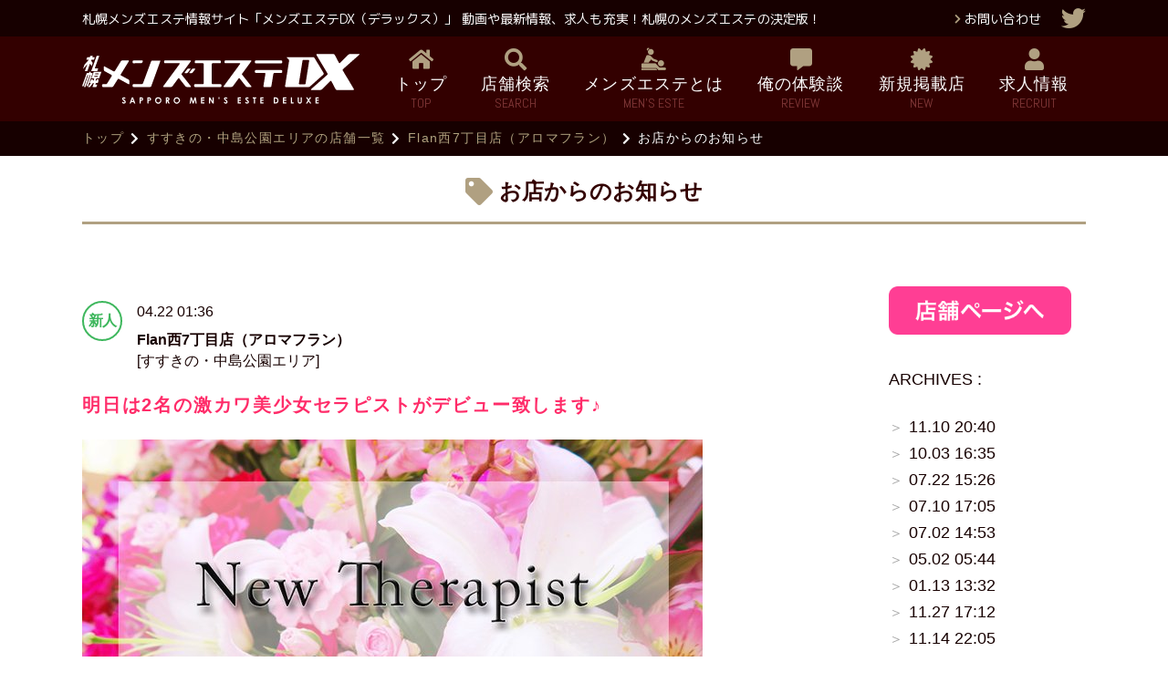

--- FILE ---
content_type: text/html; charset=UTF-8
request_url: https://mens-dx.com/news/%E6%98%8E%E6%97%A5%E3%81%AF2%E5%90%8D%E3%81%AE%E6%BF%80%E3%82%AB%E3%83%AF%E7%BE%8E%E5%B0%91%E5%A5%B3%E3%82%BB%E3%83%A9%E3%83%94%E3%82%B9%E3%83%88%E3%81%8C%E3%83%87%E3%83%93%E3%83%A5%E3%83%BC%E8%87%B4/
body_size: 28332
content:
<!DOCTYPE html>
<html lang="ja">
  <head>
    <meta charset="UTF-8">
    <meta name="viewport" content="width=device-width, initial-scale=1.0">
    <meta http-equiv="X-UA-Compatible" content="ie=edge">
    <meta name="format-detection" content="telephone=no">
    <link rel="icon" href="https://mens-dx.com/wp-content/themes/mensesteDX20230417/assets/img/favicon.ico">
    <link rel="stylesheet" href="https://mens-dx.com/wp-content/themes/mensesteDX20230417/assets/css/style.css?2023-04-17-040424">
    <link rel="stylesheet" href="https://mens-dx.com/wp-content/themes/mensesteDX20230417/assets/css/add.css?2023-04-17-040424">
    <title>明日は2名の激カワ美少女セラピストがデビュー致します♪ | 札幌メンズエステ情報サイト「メンズエステDX（デラックス）」</title>

<!-- All in One SEO Pack 3.3.4 によって Michael Torbert の Semper Fi Web Design[633,706] -->
<script type="application/ld+json" class="aioseop-schema">{}</script>
<link rel="canonical" href="https://mens-dx.com/news/明日は2名の激カワ美少女セラピストがデビュー致/" />
			<script type="text/javascript" >
				window.ga=window.ga||function(){(ga.q=ga.q||[]).push(arguments)};ga.l=+new Date;
				ga('create', 'UA-156671367-1', 'auto');
				// Plugins
				
				ga('send', 'pageview');
			</script>
			<script async src="https://www.google-analytics.com/analytics.js"></script>
			<!-- All in One SEO Pack -->
<link rel='dns-prefetch' href='//www.google.com' />
<link rel='dns-prefetch' href='//s.w.org' />
		<script type="text/javascript">
			window._wpemojiSettings = {"baseUrl":"https:\/\/s.w.org\/images\/core\/emoji\/12.0.0-1\/72x72\/","ext":".png","svgUrl":"https:\/\/s.w.org\/images\/core\/emoji\/12.0.0-1\/svg\/","svgExt":".svg","source":{"concatemoji":"https:\/\/mens-dx.com\/wp-includes\/js\/wp-emoji-release.min.js?ver=5.3.20"}};
			!function(e,a,t){var n,r,o,i=a.createElement("canvas"),p=i.getContext&&i.getContext("2d");function s(e,t){var a=String.fromCharCode;p.clearRect(0,0,i.width,i.height),p.fillText(a.apply(this,e),0,0);e=i.toDataURL();return p.clearRect(0,0,i.width,i.height),p.fillText(a.apply(this,t),0,0),e===i.toDataURL()}function c(e){var t=a.createElement("script");t.src=e,t.defer=t.type="text/javascript",a.getElementsByTagName("head")[0].appendChild(t)}for(o=Array("flag","emoji"),t.supports={everything:!0,everythingExceptFlag:!0},r=0;r<o.length;r++)t.supports[o[r]]=function(e){if(!p||!p.fillText)return!1;switch(p.textBaseline="top",p.font="600 32px Arial",e){case"flag":return s([127987,65039,8205,9895,65039],[127987,65039,8203,9895,65039])?!1:!s([55356,56826,55356,56819],[55356,56826,8203,55356,56819])&&!s([55356,57332,56128,56423,56128,56418,56128,56421,56128,56430,56128,56423,56128,56447],[55356,57332,8203,56128,56423,8203,56128,56418,8203,56128,56421,8203,56128,56430,8203,56128,56423,8203,56128,56447]);case"emoji":return!s([55357,56424,55356,57342,8205,55358,56605,8205,55357,56424,55356,57340],[55357,56424,55356,57342,8203,55358,56605,8203,55357,56424,55356,57340])}return!1}(o[r]),t.supports.everything=t.supports.everything&&t.supports[o[r]],"flag"!==o[r]&&(t.supports.everythingExceptFlag=t.supports.everythingExceptFlag&&t.supports[o[r]]);t.supports.everythingExceptFlag=t.supports.everythingExceptFlag&&!t.supports.flag,t.DOMReady=!1,t.readyCallback=function(){t.DOMReady=!0},t.supports.everything||(n=function(){t.readyCallback()},a.addEventListener?(a.addEventListener("DOMContentLoaded",n,!1),e.addEventListener("load",n,!1)):(e.attachEvent("onload",n),a.attachEvent("onreadystatechange",function(){"complete"===a.readyState&&t.readyCallback()})),(n=t.source||{}).concatemoji?c(n.concatemoji):n.wpemoji&&n.twemoji&&(c(n.twemoji),c(n.wpemoji)))}(window,document,window._wpemojiSettings);
		</script>
		<style type="text/css">
img.wp-smiley,
img.emoji {
	display: inline !important;
	border: none !important;
	box-shadow: none !important;
	height: 1em !important;
	width: 1em !important;
	margin: 0 .07em !important;
	vertical-align: -0.1em !important;
	background: none !important;
	padding: 0 !important;
}
</style>
	<link rel='stylesheet' id='wp-block-library-css'  href='https://mens-dx.com/wp-includes/css/dist/block-library/style.min.css?ver=5.3.20' type='text/css' media='all' />
<link rel='stylesheet' id='contact-form-7-css'  href='https://mens-dx.com/wp-content/plugins/contact-form-7/includes/css/styles.css?ver=5.1.6' type='text/css' media='all' />
<script type='text/javascript' src='https://mens-dx.com/wp-includes/js/jquery/jquery.js?ver=1.12.4-wp'></script>
<script type='text/javascript' src='https://mens-dx.com/wp-includes/js/jquery/jquery-migrate.min.js?ver=1.4.1'></script>
<link rel='https://api.w.org/' href='https://mens-dx.com/wp-json/' />
<link rel="EditURI" type="application/rsd+xml" title="RSD" href="https://mens-dx.com/xmlrpc.php?rsd" />
<link rel="wlwmanifest" type="application/wlwmanifest+xml" href="https://mens-dx.com/wp-includes/wlwmanifest.xml" /> 
<link rel='prev' title='📨メルマガ配信限定の特別ご優待♪' href='https://mens-dx.com/news/%f0%9f%93%a8%e3%83%a1%e3%83%ab%e3%83%9e%e3%82%ac%e9%85%8d%e4%bf%a1%e9%99%90%e5%ae%9a%e3%81%ae%e7%89%b9%e5%88%a5%e3%81%94%e5%84%aa%e5%be%85%e2%99%aa-33/' />
<link rel='next' title='明日は2名の激カワ美少女セラピストがデビュー致します♪' href='https://mens-dx.com/news/%e6%98%8e%e6%97%a5%e3%81%af2%e5%90%8d%e3%81%ae%e6%bf%80%e3%82%ab%e3%83%af%e7%be%8e%e5%b0%91%e5%a5%b3%e3%82%bb%e3%83%a9%e3%83%94%e3%82%b9%e3%83%88%e3%81%8c%e3%83%87%e3%83%93%e3%83%a5%e3%83%bc-2/' />
<meta name="generator" content="WordPress 5.3.20" />
<link rel='shortlink' href='https://mens-dx.com/?p=198945' />
<link rel="alternate" type="application/json+oembed" href="https://mens-dx.com/wp-json/oembed/1.0/embed?url=https%3A%2F%2Fmens-dx.com%2Fnews%2F%25e6%2598%258e%25e6%2597%25a5%25e3%2581%25af2%25e5%2590%258d%25e3%2581%25ae%25e6%25bf%2580%25e3%2582%25ab%25e3%2583%25af%25e7%25be%258e%25e5%25b0%2591%25e5%25a5%25b3%25e3%2582%25bb%25e3%2583%25a9%25e3%2583%2594%25e3%2582%25b9%25e3%2583%2588%25e3%2581%258c%25e3%2583%2587%25e3%2583%2593%25e3%2583%25a5%25e3%2583%25bc%25e8%2587%25b4%2F" />
<link rel="alternate" type="text/xml+oembed" href="https://mens-dx.com/wp-json/oembed/1.0/embed?url=https%3A%2F%2Fmens-dx.com%2Fnews%2F%25e6%2598%258e%25e6%2597%25a5%25e3%2581%25af2%25e5%2590%258d%25e3%2581%25ae%25e6%25bf%2580%25e3%2582%25ab%25e3%2583%25af%25e7%25be%258e%25e5%25b0%2591%25e5%25a5%25b3%25e3%2582%25bb%25e3%2583%25a9%25e3%2583%2594%25e3%2582%25b9%25e3%2583%2588%25e3%2581%258c%25e3%2583%2587%25e3%2583%2593%25e3%2583%25a5%25e3%2583%25bc%25e8%2587%25b4%2F&#038;format=xml" />
<script type="text/javascript">
	window._se_plugin_version = '8.1.9';
</script>
  </head>
  <body class="news-template-default single single-news postid-198945 drawer drawer--right drawer-close pc">
    <header class="header z10">
      <div class="header-side">
        <div class="container font-mplus header-side--inner">
          <div class="header-side--description">
            札幌メンズエステ情報サイト「メンズエステDX（デラックス）」
            <span class="sp-none">動画や最新情報、求人も充実！札幌のメンズエステの決定版！</span>
          </div>
          <a class="sp-none header-side--contact" href="https://mens-dx.com/contact/">お問い合わせ</a>
          <a class="sp-none header-side--twitter" href="https://twitter.com/spmedx" target="_blank"><i class="fab fa-twitter"></i></a>
        </div>
      </div>
      <div class="header-main" id="js-header-height">
        <div class="container header-main--inner">
          <a class="header-main--logo" href="https://mens-dx.com/">
            <img class="header-main--img" src="https://mens-dx.com/wp-content/themes/mensesteDX20230417/assets/img/common/logo_white.svg" alt="札幌メンズエステデラックス"/>
          </a>
          <a class="pc-none btn-gnav" id="js-gnavbtn" href="">
            <span class="btn-gnav--bar"></span>
          </a>
          <nav class="gnav" id="js-gnav">
            <ul class="gnav--list">
              <li class="gnav--item">
                <a class="gnav--link" href="https://mens-dx.com/">
                  <i class="gnav--icon fas fa-home"></i>
                  <span class="gnav--jp">トップ</span>
                  <span class="font-abel gnav--en">TOP</span>
                </a>
              </li>
                            <li class="gnav--item">
                              <a class="gnav--link" href="https://mens-dx.com/search/">
                  <i class="gnav--icon fas fa-search"></i>
                  <span class="gnav--jp">店舗検索</span>
                  <span class="font-abel gnav--en">SEARCH</span>
                </a>
              </li>
                            <li class="gnav--item">
                              <a class="gnav--link" href="https://mens-dx.com/about/">
                  <i class="gnav--icon icon-menseste"></i>
                  <span class="gnav--jp">メンズエステとは</span>
                  <span class="font-abel gnav--en">MEN&#39;S ESTE</span>
                </a>
              </li>
                            <li class="gnav--item">
                              <a class="gnav--link" href="https://mens-dx.com/review/">
                  <i class="gnav--icon fas fa-comment-alt"></i>
                  <span class="gnav--jp">俺の体験談</span>
                  <span class="font-abel gnav--en">REVIEW</span>
                </a>
              </li>
                            <li class="gnav--item">
                              <a class="gnav--link" href="https://mens-dx.com/new/">
                  <i class="gnav--icon fas fa-certificate"></i>
                  <span class="gnav--jp">新規掲載店</span>
                  <span class="font-abel gnav--en">NEW</span></a>
              </li>
              <li class="gnav--item">
                <a class="gnav--link" href="https://mens-dx.com/recruit/" target="_blank">
                  <i class="gnav--icon fas fa-user"></i>
                  <span class="gnav--jp">求人情報</span>
                  <span class="font-abel gnav--en">RECRUIT</span>
                </a>
              </li>
              <li class="pc-none gnav--item">
                <a class="gnav--link" href="https://mens-dx.com/recommend/">
                  <span class="gnav--jp">本日のイチオシ情報一覧</span>
                </a>
              </li>
              <li class="pc-none gnav--item">
                <a class="gnav--link" href="https://mens-dx.com/info/">
                  <span class="gnav--jp">サイト更新情報一覧</span>
                </a>
              </li>
              <li class="pc-none gnav--item">
                <a class="gnav--link" href="https://mens-dx.com/rcmd-thrpst/">
                  <span class="gnav--jp">おすすめセラピスト紹介</span>
                </a>
              </li>
              <li class="pc-none gnav--item">
                <a class="gnav--link" href="https://mens-dx.com/after23/">
                  <span class="gnav--jp">24時以降ご利用可能な店舗</span>
                </a>
              </li>
              <li class="pc-none gnav--item">
                <a class="gnav--link" href="https://mens-dx.com/contact/">
                  <span class="gnav--jp">お問い合わせ</span>
                </a>
              </li>
              <li class="pc-none gnav--item">
                <a class="gnav--link" href="https://mens-dx.com/contact/">
                  <span class="gnav--jp">店舗掲載依頼</span>
                </a>
              </li>
              <li class="pc-none gnav--item">
                <a class="gnav--link" href="https://mens-dx.com/privacy/">
                  <span class="gnav--jp">プライバシーポリシー</span>
                </a>
              </li>
              <li class="pc-none gnav--item">
                <a class="gnav--link" href="https://mens-dx.com/links/">
                  <span class="gnav--jp">リンク</span>
                </a>
              </li>
              <li class="pc-none gnav--item">
                <a class="gnav--link" href="https://mens-dx.com/sitemap/">
                  <span class="gnav--jp">サイトマップ</span>
                </a>
              </li>
              <li class="pc-none gnav--item">
                <a class="gnav--link" href="https://twitter.com/spmedx" target="_blank">
                  <span class="gnav--jp">twitter</span>
                </a>
              </li>
            </ul>
          </nav>
        </div>
      </div>
    </header>
<main>
  

      <div class="breadcrumb">
        <div class="container breadcrumb--inner">
          <ul class="breadcrumb--list">
            <li class="breadcrumb--item">
              <a class="breadcrumb--link" href="https://mens-dx.com/">トップ</a>
            </li>
                                                          <li class="breadcrumb--item">
                  <a class="breadcrumb--link" href="https://mens-dx.com/shop/area/susukino_nakajimakoen/">すすきの・中島公園エリアの店舗一覧</a>
                </li>
                <li class="breadcrumb--item">
                  <a class="breadcrumb--link" href="https://mens-dx.com/shop/flan%e8%a5%bf7%e4%b8%81%e7%9b%ae%e5%ba%97%ef%bc%88%e3%82%a2%e3%83%ad%e3%83%9e%e3%83%95%e3%83%a9%e3%83%b3%ef%bc%89/">Flan西7丁目店（アロマフラン）</a>
                </li>
                <li class="breadcrumb--item">お店からのお知らせ</li>
              
                      </ul>
        </div>
      </div>
  <div class="container page-news">
      <h1 class="page-title"><i class="fas fa-tag page-title--icon"></i>お店からのお知らせ</h1>
      <div class="page-news-single">
        
        <div class="page-news-single--main">

          <div class="page-news-single--item">
                        <div class="page-news-single--cat color-cat-newface">
              新人            </div>
                        <div class="page-news-single--head">
              <time class="page-news--date">04.22 01:36</time>
              <p class="page-news-single--shop">Flan西7丁目店（アロマフラン）</p>
              <p class="page-news-single--area">[すすきの・中島公園エリア]</p>
            </div>
          </div>

          <h2 class="page-news-single--title">明日は2名の激カワ美少女セラピストがデビュー致します♪</h2>
                      <div class="page-news-single--img">
              <img src="https://mens-dx.com/wp-content/uploads/2021/11/NewTherapist-1.jpg" alt="">
            </div>
                    <div class="page-news-single--content">
            <p>整った顔立ち美女『なあな（20）』</p>
<figure class="wp-block-image size-large is-resized"><img class="wp-image-1241" src="https://flan-sapporo.com/wp/wp-content/uploads/2022/04/naana-768x1024.jpg" alt="" width="181" height="241" /></figure>
<p>びっくりする位アイドル顏！！</p>
<p>モデルのようなスタイルの期待の新人セラピストです☆</p>
<p>会話も上手なので心地よい雰囲気をお楽しみ下さい♪</p>
<p>&nbsp;</p>
<p>ミニマムセラピスト『ひなの（18）』</p>
<figure class="wp-block-image size-large is-resized"><img class="wp-image-1250" src="https://flan-sapporo.com/wp/wp-content/uploads/2022/04/hinano2-768x1024.png" alt="" width="192" height="256" /></figure>
<p>153cmのミニマムセラピスト<br />
とにかく小さく可愛い♡<br />
小柄からは想像のできない、 力強く密着度高めの施術！！<br />
未経験からのスタートですが、<br />
人気間違いなしのセラピストです♪</p>
<p>新人期間中は予約が殺到致しますので、<br />
お早めにご連絡下さい。</p>
          </div>
        </div>
        
        <div class="page-news-single--aside">
          <a class="" href="https://mens-dx.com/shop/flan%e8%a5%bf7%e4%b8%81%e7%9b%ae%e5%ba%97%ef%bc%88%e3%82%a2%e3%83%ad%e3%83%9e%e3%83%95%e3%83%a9%e3%83%b3%ef%bc%89/"><img src="https://mens-dx.com/wp-content/themes/mensesteDX20230417/assets/img/common/button_tenpo.png" width="200px"></a>

                    <h2 class="page-news-single-archive--title">archives :</h2>
          <ul class="page-news-single-archive--list">
                                        <li class="page-news-single-archive--item">
                <a class="page-news-single-archive--link" href="https://mens-dx.com/news/%e6%9c%80%e7%9f%ad%e3%81%a7%e3%81%94%e6%a1%88%e5%86%85%ef%bc%81%ef%bc%81%e7%b6%ba%e9%ba%97%e3%81%a7%e8%b6%85%e5%ae%9f%e5%8a%9b%e6%b4%be%e3%82%bb%e3%83%a9%e3%83%94%e3%82%b9%e3%83%88%e3%81%8c%e3%81%8a/">11.10 20:40</a>
              </li>
                                        <li class="page-news-single-archive--item">
                <a class="page-news-single-archive--link" href="https://mens-dx.com/news/%e6%9c%80%e7%9f%ad1930%ef%bd%9e%e3%81%94%e6%a1%88%e5%86%85%e3%81%a7%e3%81%99%e2%99%aa%e5%8f%af%e6%84%9b%e3%81%84%e3%81%82%e3%81%ae%e5%ad%90%e3%81%a8%e6%bf%83%e5%8e%9a%e3%81%aa%e3%81%8a%e6%99%82/">10.03 16:35</a>
              </li>
                                        <li class="page-news-single-archive--item">
                <a class="page-news-single-archive--link" href="https://mens-dx.com/news/%e6%9c%80%e7%9f%ad%e3%81%a7%e3%81%94%e6%a1%88%e5%86%85%e5%8f%af%e8%83%bd%ef%bc%81%ef%bc%81%e7%b6%ba%e9%ba%97%e3%81%a7%e8%b6%85%e5%ae%9f%e5%8a%9b%e6%b4%be%e3%82%bb%e3%83%a9%e3%83%94%e3%82%b9%e3%83%88/">07.22 15:26</a>
              </li>
                                        <li class="page-news-single-archive--item">
                <a class="page-news-single-archive--link" href="https://mens-dx.com/news/%e6%9c%80%e7%9f%ad1720%ef%bd%9e%e3%81%94%e6%a1%88%e5%86%85%ef%bc%81%ef%bc%81%e7%b6%ba%e9%ba%97%e3%81%a7%e8%b6%85%e5%ae%9f%e5%8a%9b%e6%b4%be%e3%82%bb%e3%83%a9%e3%83%94%e3%82%b9%e3%83%88%e3%81%8c/">07.10 17:05</a>
              </li>
                                        <li class="page-news-single-archive--item">
                <a class="page-news-single-archive--link" href="https://mens-dx.com/news/%e6%9c%80%e7%9f%ad%e3%81%a7%e3%81%94%e6%a1%88%e5%86%85%e3%81%a7%e3%81%99%e2%99%aa%e5%ae%9f%e5%8a%9b%e6%b4%be%e3%82%bb%e3%83%a9%e3%83%94%e3%82%b9%e3%83%88%e3%81%8c%e3%83%bb%e3%81%82%e3%83%bb%e3%81%aa/">07.02 14:53</a>
              </li>
                                        <li class="page-news-single-archive--item">
                <a class="page-news-single-archive--link" href="https://mens-dx.com/news/5-3%ef%bc%88%e6%b0%b4%ef%bc%8913%ef%bc%9a00%ef%bd%9e%e3%83%a2%e3%83%87%e3%83%ab%e7%b3%bb%e6%9c%80%e9%ab%98%e7%b4%9a%e3%82%bb%e3%83%a9%e3%83%94%e3%82%b9%e3%83%88%e2%9c%a8-%e3%80%8e%e3%81%8b%e3%81%8a-2/">05.02 05:44</a>
              </li>
                                        <li class="page-news-single-archive--item">
                <a class="page-news-single-archive--link" href="https://mens-dx.com/news/1-14%e9%87%91%e3%80%8c%e3%81%98%e3%82%85%e3%82%8a%e3%81%aa%f0%9f%94%b0%e3%80%8d%e3%83%87%e3%83%93%e3%83%a5%e3%83%bc%e3%81%97%e3%81%be%e3%81%99/">01.13 13:32</a>
              </li>
                                        <li class="page-news-single-archive--item">
                <a class="page-news-single-archive--link" href="https://mens-dx.com/news/11-29%e7%81%ab%e9%ab%98%e8%ba%ab%e9%95%b7%e3%83%a2%e3%83%87%e3%83%ab%e7%b3%bb%e3%82%bb%e3%83%a9%e3%83%94%e3%82%b9%e3%83%88%e3%80%8e%e3%82%8c%e3%82%8022%f0%9f%94%b0%e3%80%8f%e3%83%87%e3%83%93-2/">11.27 17:12</a>
              </li>
                                        <li class="page-news-single-archive--item">
                <a class="page-news-single-archive--link" href="https://mens-dx.com/news/11-15%e7%81%ab%e3%80%8c%e3%82%ab%e3%83%aa%e3%83%b3%f0%9f%94%b0%e3%80%8d%e3%83%87%e3%83%93%e3%83%a5%e3%83%bc%e3%81%97%e3%81%be%e3%81%99-2/">11.14 22:05</a>
              </li>
                                        <li class="page-news-single-archive--item">
                <a class="page-news-single-archive--link" href="https://mens-dx.com/news/11-1%e7%81%ab-%e6%96%b0%e4%ba%ba%e3%82%bb%e3%83%a9%e3%83%94%e3%82%b9%e3%83%88%e3%83%87%e3%83%93%e3%83%a5%e3%83%bc%ef%bc%81%ef%bc%81-%e3%80%8e%e3%81%97%e3%81%8a%e3%81%aa%f0%9f%94%b019%e6%ad%b3-2/">11.01 01:55</a>
              </li>
                        <li class="page-news-single-archive--item">
              <a class="page-news-single-archive--link old" href="https://mens-dx.com/news/?shop_id=75393">old archives</a>
            </li>
          </ul>
                  </div>
      </div>

  </div>
</main>
    <footer class="footer">
      <div class="container footer-wrap">
        <div class="footer-main">
          <a class="footer-main--logo" href="https://mens-dx.com/">
            <img class="footer-main--img" src="https://mens-dx.com/wp-content/themes/mensesteDX20230417/assets/img/common/logo_white.svg" alt="札幌メンズエステDX"/>
          </a>
                      <a class="font-mplus footer-main--twitter sp-none" href="https://twitter.com/spmedx" target="_blank">OFFICAL twitter</a>
                  </div>
        <div class="sp-none footer-nav">
          <ul class="footer-nav--list">
            <li class="footer-nav--item">
              <a class="footer-nav--link" href="https://mens-dx.com/">トップ</a>
            </li>
            <li class="footer-nav--item">
              <a class="footer-nav--link" href="https://mens-dx.com/search/">店舗検索</a>
            </li>
            <li class="footer-nav--item">
              <a class="footer-nav--link" href="https://mens-dx.com/about/">メンズエステとは</a>
            </li>
            <li class="footer-nav--item">
              <a class="footer-nav--link" href="https://mens-dx.com/review/">俺の体験談</a>
            </li>
            <li class="footer-nav--item">
              <a class="footer-nav--link" href="https://mens-dx.com/recruit/" target="_blank">求人情報</a>
            </li>
            <li class="footer-nav--item">
              <a class="footer-nav--link" href="https://mens-dx.com/new/">新規掲載店舗一覧</a>
            </li>
          </ul>
          <ul class="footer-nav--list">
            <li class="footer-nav--item">
              <a class="footer-nav--link" href="https://mens-dx.com/recommend/">本日のイチオシ情報一覧</a>
            </li>
            <li class="footer-nav--item">
              <a class="footer-nav--link" href="https://mens-dx.com/info/">サイト更新情報一覧</a>
            </li>
            <li class="footer-nav--item">
              <a class="footer-nav--link" href="https://mens-dx.com/therapist//">おすすめセラピスト紹介</a>
            </li>
            <li class="footer-nav--item">
              <a class="footer-nav--link" href="https://mens-dx.com/after23/">24時以降ご利用可能な店舗</a>
            </li>
            <li class="footer-nav--item">
              <a class="footer-nav--link" href="https://twitter.com/spmedx" target="_blank">twitter</a>
            </li>
            <li class="footer-nav--item">
              <a class="footer-nav--link" href="https://mens-dx.com/contact/">お問い合わせ</a>
            </li>
          </ul>
          <ul class="footer-nav--list">
            <li class="footer-nav--item">
              <a class="footer-nav--link" href="https://mens-dx.com/contact/">店舗掲載依頼</a>
            </li>
            <li class="footer-nav--item">
              <a class="footer-nav--link" href="https://mens-dx.com/privacy/">プライバシーポリシー</a>
            </li>
            <li class="footer-nav--item">
              <a class="footer-nav--link" href="https://mens-dx.com/links/">リンク</a>
            </li>
            <li class="footer-nav--item">
              <a class="footer-nav--link" href="https://mens-dx.com/sitemap/">サイトマップ</a>
            </li>
          </ul>
        </div>
      </div>
      <div class="footer-copy">Copyright (c) Sapporo Men's Este DX.</div>

            <a href="#top" class="page_top" title="▲">&#94;</a>

    </footer>
    
    <script src="https://mens-dx.com/wp-content/themes/mensesteDX20230417/assets/js/jquery.min.js"></script>
    <script src="https://mens-dx.com/wp-content/themes/mensesteDX20230417/assets/js/ofi.min.js"></script>
    <script src="https://mens-dx.com/wp-content/themes/mensesteDX20230417/assets/js/slick.min.js"></script>
    <script src="https://mens-dx.com/wp-content/themes/mensesteDX20230417/assets/js/masonry.pkgd.min.js"></script>
    <script src="https://mens-dx.com/wp-content/themes/mensesteDX20230417/assets/js/main.js?2023-04-18-053105"></script>



    <script>
      $(window).on('load', function(){
      let timelineHeight = $('.twitter-timeline').height();
      twttr.ready(function (twttr) {
        twttr.events.bind('rendered', function() {
          // ツイッタータイムラインが完全に読み込まれたら、アンカーリンクを起動
          let url = location.href;
          if(url.indexOf("?id=") != -1){
            let id = url.split("?id=");
            let $target = $('#' + id[id.length - 1]);

              if($target.length) {
                let position = $target.offset().top;
                if(id[id.length - 1] == 'shop-access' || id[id.length - 1] == 'shop-data' || id[id.length - 1] == 'shop-coupon') {
                  position = position + timelineHeight;
                }
                $("html, body").animate({scrollTop:position}, 1);
              }
          }
            // キャッシュを削除してページをリロード
            if (performance.navigation.type === 2) {
              location.reload(true);
            }
        });
      });
    });
    
      </script>



        <script type="text/javascript">
    $(function() {
        var pageTop = $('.page_top');
        pageTop.hide();
        $(window).scroll(function () {
            if ($(this).scrollTop() > 300) {
                pageTop.fadeIn();
            } else {
                pageTop.fadeOut();
            }
        });
        pageTop.click(function () {
            $('body, html').animate({scrollTop:0}, 300, 'swing');
            return false;
        });
    });

    </script>
  </body>

  <script type='text/javascript'>
/* <![CDATA[ */
var wpcf7 = {"apiSettings":{"root":"https:\/\/mens-dx.com\/wp-json\/contact-form-7\/v1","namespace":"contact-form-7\/v1"}};
/* ]]> */
</script>
<script type='text/javascript' src='https://mens-dx.com/wp-content/plugins/contact-form-7/includes/js/scripts.js?ver=5.1.6'></script>
<script type='text/javascript'>
var renderInvisibleReCaptcha = function() {

    for (var i = 0; i < document.forms.length; ++i) {
        var form = document.forms[i];
        var holder = form.querySelector('.inv-recaptcha-holder');

        if (null === holder) continue;
		holder.innerHTML = '';

         (function(frm){
			var cf7SubmitElm = frm.querySelector('.wpcf7-submit');
            var holderId = grecaptcha.render(holder,{
                'sitekey': '6LfMDeYUAAAAACNYLKzVhAdMPQvfmi7Nss4sqDUc', 'size': 'invisible', 'badge' : 'inline',
                'callback' : function (recaptchaToken) {
					if((null !== cf7SubmitElm) && (typeof jQuery != 'undefined')){jQuery(frm).submit();grecaptcha.reset(holderId);return;}
					 HTMLFormElement.prototype.submit.call(frm);
                },
                'expired-callback' : function(){grecaptcha.reset(holderId);}
            });

			if(null !== cf7SubmitElm && (typeof jQuery != 'undefined') ){
				jQuery(cf7SubmitElm).off('click').on('click', function(clickEvt){
					clickEvt.preventDefault();
					grecaptcha.execute(holderId);
				});
			}
			else
			{
				frm.onsubmit = function (evt){evt.preventDefault();grecaptcha.execute(holderId);};
			}


        })(form);
    }
};
</script>
<script type='text/javascript' async defer src='https://www.google.com/recaptcha/api.js?onload=renderInvisibleReCaptcha&#038;render=explicit&#038;hl=ja'></script>
<script type='text/javascript' src='https://mens-dx.com/wp-includes/js/wp-embed.min.js?ver=5.3.20'></script>
</html>

--- FILE ---
content_type: text/css
request_url: https://mens-dx.com/wp-content/themes/mensesteDX20230417/assets/css/style.css?2023-04-17-040424
body_size: 139395
content:
@charset "UTF-8";
/** 目次 *

 * base : プロジェクトにおける基本的なスタイルを定義
 * base - フォントの読み込み
 * base - reset
 * base - base

 * lib : ライブラリ・プラグインのスタイルを定義
 * lib - slick
 * lib - slick-theme

 * utility : 軽微なスタイル調整など目的としたの定義
 * utility - icomoon
 * utility - color
 * utility - hidden
 * utility - font
 * utility - images

 * module : 共通のモジュールを定義
 * module - loader
 * module - btn
 * module - card
 * module - gnav
 * module - list
 * module - data
 * module - breadcrumb
 * module - pagetitle
 * module - pageination

 * layout : 共通のコンテナーブロックのスタイルを定義
 * layout - header
 * layout - footer
 * layout - wrap
 * layout - main
 * layout - aside

 * pages : ページ独自のスタイルを定義
 * pages - top
 * pages - search
 * pages - shop
 * pages - review
 * pages - menseste
 * pages - recommend
 * pages - news
 * pages - therapist
 * pages - info
 * pages - contact
 * pages - thanks
 * pages - privacy
 * pages - sitemap
 */
/* ================================== *
 * base - フォントの読み込み
 * ================================== */
@import url("https://fonts.googleapis.com/css?family=M+PLUS+1p:400,500,700|Abel&display=swap");
@import url("https://use.fontawesome.com/releases/v5.6.1/css/all.css");
/* ================================== *
 * base - reset
 * ================================== */
/*!
 * ress.css • v1.2.2
 * MIT License
 * github.com/filipelinhares/ress
 */
html {
  box-sizing: border-box;
  overflow-y: scroll;
  -webkit-text-size-adjust: 100%;
}

*,
::before,
::after {
  background-repeat: no-repeat;
  box-sizing: inherit;
}

::before,
::after {
  text-decoration: inherit;
  vertical-align: inherit;
}

* {
  padding: 0;
  margin: 0;
}

audio:not([controls]) {
  display: none;
  height: 0;
}

hr {
  overflow: visible;
}

article,
aside,
details,
figcaption,
figure,
footer,
header,
main,
menu,
nav,
section {
  display: block;
}

summary {
  display: list-item;
}

small {
  font-size: 80%;
}

[hidden],
template {
  display: none;
}

abbr[title] {
  border-bottom: 1px dotted;
  text-decoration: none;
}

a {
  background-color: transparent;
  -webkit-text-decoration-skip: objects;
}

a:active,
a:hover {
  outline-width: 0;
}

code,
kbd,
pre,
samp {
  font-family: monospace, monospace;
}

b,
strong {
  font-weight: bolder;
}

dfn {
  font-style: italic;
}

mark {
  background-color: #ff0;
  color: #000;
}

sub,
sup {
  font-size: 75%;
  line-height: 0;
  position: relative;
  vertical-align: baseline;
}

sub {
  bottom: -0.25em;
}

sup {
  top: -0.5em;
}

input {
  border-radius: 0;
}

button,
[type=button],
[type=reset],
[type=submit],
[role=button] {
  cursor: pointer;
}

[disabled] {
  cursor: default;
}

[type=number] {
  width: auto;
}

[type=search] {
  -webkit-appearance: textfield;
}

[type=search]::-webkit-search-cancel-button,
[type=search]::-webkit-search-decoration {
  -webkit-appearance: none; /* Safari 8 */
}

textarea {
  overflow: auto;
  resize: vertical;
}

button,
input,
optgroup,
select,
textarea {
  font: inherit;
}

optgroup {
  font-weight: bold;
}

button {
  overflow: visible;
}

button::-moz-focus-inner,
[type=button]::-moz-focus-inner,
[type=reset]::-moz-focus-inner,
[type=submit]::-moz-focus-inner {
  border-style: 0;
  padding: 0;
}

button:-moz-focusring,
[type=button]::-moz-focus-inner,
[type=reset]::-moz-focus-inner,
[type=submit]::-moz-focus-inner {
  outline: 1px dotted ButtonText;
}

button,
html [type=button],
[type=reset],
[type=submit] {
  -webkit-appearance: button;
}

button,
select {
  text-transform: none;
}

button,
input,
select,
textarea {
  background-color: transparent;
  border-style: none;
  color: inherit;
}

select {
  -moz-appearance: none;
  -webkit-appearance: none;
}

select::-ms-expand {
  display: none;
}

select::-ms-value {
  color: currentColor;
}

legend {
  border: 0;
  color: inherit;
  display: table;
  max-width: 100%;
  white-space: normal;
}

::-webkit-file-upload-button {
  -webkit-appearance: button;
  font: inherit;
}

[type=search] {
  -webkit-appearance: textfield;
  outline-offset: -2px;
}

img {
  border-style: none;
}

progress {
  vertical-align: baseline;
}

svg:not(:root) {
  overflow: hidden;
}

audio,
canvas,
progress,
video {
  display: inline-block;
}

@media screen {
  [hidden~=screen] {
    display: inherit;
  }
  [hidden~=screen]:not(:active):not(:focus):not(:target) {
    position: absolute !important;
    clip: rect(0 0 0 0) !important;
  }
}
[aria-busy=true] {
  cursor: progress;
}

[aria-controls] {
  cursor: pointer;
}

[aria-disabled] {
  cursor: default;
}

::-moz-selection {
  background-color: #b0a081;
  color: #170000;
  text-shadow: none;
}

::selection {
  background-color: #b0a081;
  color: #170000;
  text-shadow: none;
}

/* ================================== *
 * base - base
 * ================================== */
html {
  font-size: 2.6666666667vw;
}
@media only screen and (min-width: 768px) {
  html {
    font-size: 0.8771929825vw;
  }
}
@media only screen and (min-width: 1140px) {
  html {
    font-size: 10px;
  }
}

body {
  color: #170000;
  border-color: #330000;
  font-family: "ヒラギノ角ゴシック Pro", "Hiragino Kaku Gothic Pro", メイリオ, Meiryo, Osaka, "ＭＳ Ｐゴシック", "MS PGothic", sans-serif;
  font-size: 1.6rem;
  font-weight: 400;
  line-height: 1.5;
  letter-spacing: normal;
  font-feature-settings: "palt" 1;
  word-wrap: break-word;
}

ul, ol {
  list-style: none;
}

a {
  color: #170000;
  text-decoration: none;
  transition: opacity 0.3s;
}
.pc a:active, .pc a:hover, .pc a:focus {
  opacity: 0.7;
}

i, em {
  font-style: normal;
}

img {
  max-width: 100%;
  vertical-align: bottom;
}

.container {
  width: 100%;
  max-width: 1140px;
  margin-left: auto;
  margin-right: auto;
  padding-left: 2.6666666667vw;
  padding-right: 2.6666666667vw;
}
@media only screen and (min-width: 768px) {
  .container {
    padding-left: 1.7543859649vw;
    padding-right: 1.7543859649vw;
  }
}
@media only screen and (min-width: 1140px) {
  .container {
    padding-left: 20px;
    padding-right: 20px;
  }
}

.js-preload * {
  transition: none !important;
}

body {
  position: relative;
}

.design {
  position: absolute;
  top: 0;
  left: 50%;
  width: 100%;
  transform: translateX(-50%);
  z-index: 9999;
  pointer-events: none;
  opacity: 0.3;
}
.design-img {
  width: 100%;
}
@media only screen and (min-width: 768px) {
  .design {
    display: none;
  }
}
@media only screen and (min-width: 1140px) {
  .design {
    display: block;
    width: 1920px;
  }
}

/* ================================== *
 * lib - slick
 * ================================== */
.slick-slider {
  position: relative;
  display: block;
  box-sizing: border-box;
  -webkit-touch-callout: none;
  -webkit-user-select: none;
  -moz-user-select: none;
  user-select: none;
  touch-action: pan-y;
  -webkit-tap-highlight-color: transparent;
}

.slick-list {
  position: relative;
  overflow: hidden;
  display: block;
  margin: 0;
  padding: 0;
}
.slick-list:focus {
  outline: none;
}
.slick-list.dragging {
  cursor: pointer;
  cursor: hand;
}

.slick-slider .slick-track,
.slick-slider .slick-list {
  transform: translate3d(0, 0, 0);
}

.slick-track {
  position: relative;
  left: 0;
  top: 0;
  display: block;
  margin-left: auto;
  margin-right: auto;
}
.slick-track:before, .slick-track:after {
  content: "";
  display: table;
}
.slick-track:after {
  clear: both;
}
.slick-loading .slick-track {
  visibility: hidden;
}

.slick-slide {
  float: left;
  height: 100%;
  min-height: 1px;
  display: none;
}
[dir=rtl] .slick-slide {
  float: right;
}
.slick-slide img {
  display: block;
}
.slick-slide.slick-loading img {
  display: none;
}
.slick-slide.dragging img {
  pointer-events: none;
}
.slick-initialized .slick-slide {
  display: block;
}
.slick-loading .slick-slide {
  visibility: hidden;
}
.slick-vertical .slick-slide {
  display: block;
  height: auto;
  border: 1px solid transparent;
}

.slick-arrow.slick-hidden {
  display: none;
}

/* ================================== *
 * lib - slick-theme
 * ================================== */
/* Slider */
.slick-loading .slick-list {
  background: #fff url("../img/lib/ajax-loader.gif") center center no-repeat;
}

/* Icons */
@font-face {
  font-family: "slick";
  src: url("../fonts/slick.eot");
  src: url("../fonts/slick.eot?#iefix") format("embedded-opentype"), url("../fonts/slick.woff") format("woff"), url("../fonts/slick.ttf") format("truetype"), url("../fonts/slick.svg#slick") format("svg");
  font-weight: normal;
  font-style: normal;
}
/* Arrows */
.slick-prev,
.slick-next {
  position: absolute;
  display: block;
  height: 20px;
  width: 20px;
  line-height: 0px;
  font-size: 0px;
  cursor: pointer;
  background: transparent;
  color: transparent;
  top: 50%;
  transform: translate(0, -50%);
  padding: 0;
  border: none;
  outline: none;
}
.slick-prev:hover, .slick-prev:focus,
.slick-next:hover,
.slick-next:focus {
  outline: none;
  background: transparent;
  color: transparent;
}
.slick-prev:hover:before, .slick-prev:focus:before,
.slick-next:hover:before,
.slick-next:focus:before {
  opacity: 1;
}
.slick-prev.slick-disabled:before,
.slick-next.slick-disabled:before {
  opacity: 0.25;
}
.slick-prev:before,
.slick-next:before {
  font-family: "slick";
  font-size: 20px;
  line-height: 1;
  color: white;
  opacity: 0.75;
  -webkit-font-smoothing: antialiased;
  -moz-osx-font-smoothing: grayscale;
}

.slick-prev {
  left: -25px;
}
[dir=rtl] .slick-prev {
  left: auto;
  right: -25px;
}
.slick-prev:before {
  content: "←";
}
[dir=rtl] .slick-prev:before {
  content: "→";
}

.slick-next {
  right: -25px;
}
[dir=rtl] .slick-next {
  left: -25px;
  right: auto;
}
.slick-next:before {
  content: "→";
}
[dir=rtl] .slick-next:before {
  content: "←";
}

/* Dots */
.slick-dotted.slick-slider {
  margin-bottom: 30px;
}

.slick-dots {
  position: absolute;
  bottom: -25px;
  list-style: none;
  display: block;
  text-align: center;
  padding: 0;
  margin: 0;
  width: 100%;
}
.slick-dots li {
  position: relative;
  display: inline-block;
  height: 20px;
  width: 20px;
  margin: 0 5px;
  padding: 0;
  cursor: pointer;
}
.slick-dots li button {
  border: 0;
  background: transparent;
  display: block;
  height: 20px;
  width: 20px;
  outline: none;
  line-height: 0px;
  font-size: 0px;
  color: transparent;
  padding: 5px;
  cursor: pointer;
}
.slick-dots li button:hover, .slick-dots li button:focus {
  outline: none;
}
.slick-dots li button:hover:before, .slick-dots li button:focus:before {
  opacity: 1;
}
.slick-dots li button:before {
  position: absolute;
  top: 0;
  left: 0;
  content: "•";
  width: 20px;
  height: 20px;
  font-family: "slick";
  font-size: 6px;
  line-height: 20px;
  text-align: center;
  color: black;
  opacity: 0.25;
  -webkit-font-smoothing: antialiased;
  -moz-osx-font-smoothing: grayscale;
}
.slick-dots li.slick-active button:before {
  color: black;
  opacity: 0.75;
}

/* ================================== *
 * utility - icomoon
 * ================================== */
@font-face {
  font-family: "icomoon";
  src: url(../fonts/icomoon.eot?ic4fvh);
  src: url(../fonts/icomoon.eot?ic4fvh#iefix) format("embedded-opentype"), url(../fonts/icomoon.ttf?ic4fvh) format("truetype"), url(../fonts/icomoon.woff?ic4fvh) format("woff"), url(../fonts/icomoon.svg?ic4fvh#icomoon) format("svg");
  font-weight: normal;
  font-style: normal;
  font-display: block;
}
[class^=icon-], [class*=" icon-"] {
  /* use !important to prevent issues with browser extensions that change fonts */
  font-family: "icomoon" !important;
  speak: none;
  font-style: normal;
  font-weight: normal;
  font-variant: normal;
  text-transform: none;
  line-height: 1;
  /* Better Font Rendering =========== */
  -webkit-font-smoothing: antialiased;
  -moz-osx-font-smoothing: grayscale;
}

.icon-menseste:before {
  content: "\e900";
}

/* ================================== *
 * utility - color
 * ================================== */
.color-tag-credit {
  background-color: #ff3c7c;
  color: #fff;
}

.color-tag-discount {
  background-color: #ff1b1b;
  color: #fff;
}

.color-tag-newface {
  background-color: #3eb75d;
  color: #fff;
}

.color-tag-recruit {
  background-color: #2faefe;
  color: #fff;
}

.color-tag-immediate {
  background-color: #ff7e00;
  color: #fff;
}

.color-tag-other {
  background-color: #6c4491;
  color: #fff;
}

.color-cat-credit {
  border-color: #ff3c7c;
  color: #ff3c7c;
}

.color-cat-discount {
  border-color: #ff1b1b;
  color: #ff1b1b;
}

.color-cat-newface {
  border-color: #3eb75d;
  color: #3eb75d;
}

.color-cat-recruit {
  border-color: #2faefe;
  color: #2faefe;
}

.color-cat-immediate {
  border-color: #ff7e00;
  color: #ff7e00;
}

.color-cat-other {
  border-color: #6c4491;
  color: #6c4491;
}

.color-sapporo_odori {
  border-color: #61a7e2;
  color: #61a7e2;
  transition: color 0.3s, background-color 0.3s;
}
.pc .color-sapporo_odori:active, .pc .color-sapporo_odori:hover, .pc .color-sapporo_odori:focus {
  opacity: 1;
  background-color: #61a7e2;
  color: #fff;
}

.color-font-sapporo_odori {
  color: #61a7e2;
}

.color-chuoku_nishi {
  border-color: #4eb9b3;
  color: #4eb9b3;
  transition: color 0.3s, background-color 0.3s;
}
.pc .color-chuoku_nishi:active, .pc .color-chuoku_nishi:hover, .pc .color-chuoku_nishi:focus {
  opacity: 1;
  background-color: #4eb9b3;
  color: #fff;
}

.color-font-chuoku_nishi {
  color: #4eb9b3;
}

.color-chuoku_higashi {
  border-color: #9a66b0;
  color: #9a66b0;
  transition: color 0.3s, background-color 0.3s;
}
.pc .color-chuoku_higashi:active, .pc .color-chuoku_higashi:hover, .pc .color-chuoku_higashi:focus {
  opacity: 1;
  background-color: #9a66b0;
  color: #fff;
}

.color-font-chuoku_higashi {
  color: #9a66b0;
}

.color-susukino_nakajimakoen {
  border-color: #48c8e8;
  color: #48c8e8;
  transition: color 0.3s, background-color 0.3s;
}
.pc .color-susukino_nakajimakoen:active, .pc .color-susukino_nakajimakoen:hover, .pc .color-susukino_nakajimakoen:focus {
  opacity: 1;
  background-color: #48c8e8;
  color: #fff;
}

.color-font-susukino_nakajimakoen {
  color: #48c8e8;
}

.color-kitaku {
  border-color: #f3c539;
  color: #f3c539;
  transition: color 0.3s, background-color 0.3s;
}
.pc .color-kitaku:active, .pc .color-kitaku:hover, .pc .color-kitaku:focus {
  opacity: 1;
  background-color: #f3c539;
  color: #fff;
}

.color-font-kitaku {
  color: #f3c539;
}

.color-higashiku {
  border-color: #3eb75d;
  color: #3eb75d;
  transition: color 0.3s, background-color 0.3s;
}
.pc .color-higashiku:active, .pc .color-higashiku:hover, .pc .color-higashiku:focus {
  opacity: 1;
  background-color: #3eb75d;
  color: #fff;
}

.color-font-higashiku {
  color: #3eb75d;
}

.color-toyohiraku {
  border-color: #ec669f;
  color: #ec669f;
  transition: color 0.3s, background-color 0.3s;
}
.pc .color-toyohiraku:active, .pc .color-toyohiraku:hover, .pc .color-toyohiraku:focus {
  opacity: 1;
  background-color: #ec669f;
  color: #fff;
}

.color-font-toyohiraku {
  color: #ec669f;
}

.color-shiroishiku {
  border-color: #8c6065;
  color: #8c6065;
  transition: color 0.3s, background-color 0.3s;
}
.pc .color-shiroishiku:active, .pc .color-shiroishiku:hover, .pc .color-shiroishiku:focus {
  opacity: 1;
  background-color: #8c6065;
  color: #fff;
}

.color-font-shiroishiku {
  color: #8c6065;
}

.color-nishiku {
  border-color: #e9601c;
  color: #e9601c;
  transition: color 0.3s, background-color 0.3s;
}
.pc .color-nishiku:active, .pc .color-nishiku:hover, .pc .color-nishiku:focus {
  opacity: 1;
  background-color: #e9601c;
  color: #fff;
}

.color-font-nishiku {
  color: #e9601c;
}

.color-minamiku {
  border-color: #7dab0d;
  color: #7dab0d;
  transition: color 0.3s, background-color 0.3s;
}
.pc .color-minamiku:active, .pc .color-minamiku:hover, .pc .color-minamiku:focus {
  opacity: 1;
  background-color: #7dab0d;
  color: #fff;
}

.color-font-minamiku {
  color: #7dab0d;
}

.color-teineku {
  border-color: #bc1327;
  color: #bc1327;
  transition: color 0.3s, background-color 0.3s;
}
.pc .color-teineku:active, .pc .color-teineku:hover, .pc .color-teineku:focus {
  opacity: 1;
  background-color: #bc1327;
  color: #fff;
}

.color-font-teineku {
  color: #bc1327;
}

.color-atsubetsu_kiyotaku {
  border-color: #8c7d60;
  color: #8c7d60;
  transition: color 0.3s, background-color 0.3s;
}
.pc .color-atsubetsu_kiyotaku:active, .pc .color-atsubetsu_kiyotaku:hover, .pc .color-atsubetsu_kiyotaku:focus {
  opacity: 1;
  background-color: #8c7d60;
  color: #fff;
}

.color-font-atsubetsu_kiyotaku {
  color: #8c7d60;
}

.color-other {
  border-color: #a6a6a6;
  color: #a6a6a6;
  transition: color 0.3s, background-color 0.3s;
}
.pc .color-other:active, .pc .color-other:hover, .pc .color-other:focus {
  opacity: 1;
  background-color: #a6a6a6;
  color: #fff;
}

.color-font-other {
  color: #a6a6a6;
}

/* ================================== *
 * utility - hidden
 * ================================== */
@media only screen and (max-width: 767px) {
  .sp-none {
    display: none !important;
  }
}
@media only screen and (min-width: 768px) {
  .pc-none {
    display: none !important;
  }
}
/* ================================== *
 * utility - font
 * ================================== */
.font-mplus {
  font-family: "M PLUS 1p", sans-serif;
}

.font-abel {
  font-family: "Abel", sans-serif;
}

.font-century {
  font-family: "Century Gothic", "Futura", sans-serif;
}

/* ================================== *
 * utility - images
 * ================================== */
.object-cover {
  -o-object-fit: cover;
     object-fit: cover;
  font-family: "object-fit: cover;";
}

.object-contain {
  -o-object-fit: contain;
     object-fit: contain;
  font-family: "object-fit: contain;";
}

/* ================================== *
 * module - loader
 * ================================== */
.loader {
  position: fixed;
  top: 0;
  left: 0;
  width: 100vw;
  height: 100vh;
  background-color: #fff;
  z-index: 10000;
}
.loader--img {
  position: absolute;
  top: 50%;
  left: 50%;
  transform: translate(-50%, -50%);
  width: 5rem;
  height: 5rem;
}

/* ================================== *
 * module - btn
 * ================================== */
.btn-gnav {
  position: relative;
  font-size: 2.4em;
  width: 1em;
  height: 1.2em;
}
.btn-gnav--bar {
  position: absolute;
  top: calc(50% - 0.08em);
  display: block;
  width: 100%;
  height: 0.16em;
  border-radius: 0.1em;
  background-color: #fff;
  transition: transform 0.3s;
}
.btn-gnav--bar::before, .btn-gnav--bar::after {
  content: "";
  position: absolute;
  display: block;
  width: 100%;
  height: 0.16em;
  border-radius: 0.1em;
  background-color: #fff;
  transition: transform 0.3s;
}
.btn-gnav--bar::before {
  top: -0.3em;
}
.btn-gnav--bar::after {
  bottom: -0.3em;
}
.open .btn-gnav--bar {
  background-color: transparent;
}
.open .btn-gnav--bar::before, .open .btn-gnav--bar::after {
  width: 110%;
  left: -0.05em;
}
.open .btn-gnav--bar::before {
  transform: rotate(45deg);
  top: 0;
}
.open .btn-gnav--bar::after {
  transform: rotate(-45deg);
  bottom: 0;
}

/* ================================== *
 * module - card
 * ================================== */
.card-shop {
  padding-left: 0.5em;
  padding-right: 0.5em;
  padding-bottom: 0.75em;
  background-color: #f9f8f4;
  border-top: 2px solid #b0a897;
}
.card-shop--area {
  margin-top: 0.25em;
  font-size: 1.1rem;
}
.card-shop--name {
  font-size: 1.3rem;
}
.card-shop--link {
  color: #4587ff;
  text-decoration: underline;
}
.card-shop--catch {
  color: #330000;
  font-size: 1rem;
  font-weight: 600;
}
.card-shop--body {
  display: flex;
}
.card-shop--imgwrap {
  width: 5em;
}
.card-shop--img {
  width: 5em;
  height: 5em;
}
.card-shop--dataarea {
  width: calc(100% - 5em);
  padding-left: 0.75em;
  padding-top: 0.25em;
}
.card-shop--data {
  display: flex;
  font-size: 1.1rem;
}
.card-shop--dt {
  width: 1.5em;
  color: #b0a081;
}
.card-shop--dd {
  width: calc(100% - 1.5em);
}
.card-shop--foot {
  padding-top: 0.25em;
  display: flex;
  justify-content: space-between;
}
.card-shop--point {
  width: 24%;
  font-size: 1.1rem;
  text-align: center;
  background-color: #d2d2d2;
  color: #fff;
}
.card-shop--point:first-of-type.active {
  background-color: #ff3c7c;
}
.card-shop--point:nth-of-type(2).active {
  background-color: #6c4491;
}
.card-shop--point:nth-of-type(3).active {
  background-color: #2faefe;
}
.card-shop--point:nth-of-type(4).active {
  background-color: #3eb75d;
}
@media only screen and (min-width: 768px) {
  .card-shop {
    padding-left: 1.25em;
    padding-right: 1.25em;
    padding-bottom: 1em;
    padding-top: 1.25em;
  }
  .card-shop--area {
    margin-top: 0;
    font-size: 1.4rem;
  }
  .card-shop--name {
    margin-top: 0.25em;
    font-size: 1.8rem;
  }
  .card-shop--catch {
    margin-top: 0.25em;
    font-size: 1.6rem;
  }
  .card-shop--body {
    margin-top: 0.75em;
  }
  .card-shop--imgwrap {
    width: 9.5em;
  }
  .card-shop--img {
    width: 9.5em;
    height: 9.5em;
  }
  .card-shop--dataarea {
    width: calc(100% - 9.5em);
    padding-left: 0.75em;
    padding-top: 0;
  }
  .card-shop--data {
    font-size: 1.6rem;
    line-height: 1.6;
  }
  .card-shop--dt {
    width: 1.5em;
    font-size: 1.2em;
  }
  .card-shop--dd {
    width: calc(100% - 1.5em);
  }
  .card-shop--foot {
    padding-top: 0.75em;
  }
  .card-shop--point {
    width: 23.5%;
    padding-top: 0.25em;
    padding-bottom: 0.25em;
    font-size: 1.4rem;
  }
}

.card-comment {
  background-color: #f9f8f4;
  padding: 0.75em;
}
.card-comment--date {
  font-size: 1rem;
}
.card-comment--title {
  font-size: 1.2rem;
}
.card-comment--name {
  margin-top: 0.25em;
  font-size: 1rem;
}
.card-comment--link {
  margin-left: 1em;
  font-size: 1.1rem;
  color: #4587ff;
  text-decoration: underline;
}
.card-comment--area {
  margin-top: 0.25em;
  font-size: 1rem;
}
.card-comment--em {
  margin-left: 2em;
  font-size: 1.1rem;
  font-weight: 600;
}
.card-comment--data {
  margin-top: 0.25em;
  display: flex;
  font-size: 1rem;
}
.card-comment--dt {
  margin-right: 0.75em;
}
.card-comment--star {
  color: #949494;
}
.card-comment--star.active {
  color: #f3c539;
}
.card-comment--text {
  margin-top: 0.25em;
  font-size: 1rem;
  text-align: justify;
}
@media only screen and (min-width: 768px) {
  .card-comment {
    padding: 1.25em;
  }
  .card-comment--date {
    font-size: 1.4rem;
  }
  .card-comment--title {
    margin-top: 0.25em;
    font-size: 1.6rem;
    letter-spacing: 0.14em;
  }
  .card-comment--name {
    margin-top: 1em;
    font-size: 1.6rem;
  }
  .card-comment--link {
    margin-left: 0.75em;
    font-size: 1.6rem;
  }
  .card-comment--area {
    margin-top: 0.25em;
    font-size: 1.6rem;
  }
  .card-comment--em {
    font-size: 1.6rem;
  }
  .card-comment--data {
    font-size: 1.6rem;
  }
  .card-comment--text {
    margin-top: 0.75em;
    font-size: 1.6rem;
  }
}

.card-recruit {
  padding-left: 0.5em;
  padding-right: 0.5em;
  padding-top: 0.75em;
  padding-bottom: 0.75em;
  color: #3a3738;
  background-color: #ffe9f1;
  border-top: 2px solid #ff649b;
}
.card-recruit--area {
  margin-right: 1em;
  font-size: 1.1rem;
}
.card-recruit--catch {
  font-size: 1.3rem;
}
.card-recruit--link {
  color: #3f649c;
  text-decoration: underline;
}
.card-recruit--name {
  color: #ff649b;
  font-size: 1.2rem;
  font-weight: 600;
}
.card-recruit--body {
  display: flex;
}
.card-recruit--imgwrap {
  width: 5em;
}
.card-recruit--img {
  width: 5em;
  height: 5em;
}
.card-recruit--dataarea {
  width: calc(100% - 5em);
  padding-left: 0.75em;
  padding-top: 0.25em;
}
.card-recruit--data {
  display: flex;
  font-size: 1.1rem;
  line-height: 1.75;
}
.card-recruit--dt {
  width: 4em;
  padding-right: 0.5em;
}
.card-recruit--dd {
  width: calc(100% - 4em);
}
.card-recruit--foot {
  padding-top: 0.25em;
  display: flex;
  justify-content: space-between;
  flex-wrap: wrap;
}
.card-recruit--point {
  width: 24.5%;
  font-size: 1.1rem;
  text-align: center;
  background-color: #d2d2d2;
  color: #fff;
}
.card-recruit--point:not(:nth-of-type(-n+4)) {
  margin-top: 1%;
}
.card-recruit--point:first-of-type.active {
  background-color: #ff538c;
}
.card-recruit--point:nth-of-type(2).active {
  background-color: #aa52b7;
}
.card-recruit--point:nth-of-type(3).active {
  background-color: #7865be;
}
.card-recruit--point:nth-of-type(4).active {
  background-color: #4c7cd5;
}
.card-recruit--point:nth-of-type(5).active {
  background-color: #3caaff;
}
.card-recruit--point:nth-of-type(6).active {
  background-color: #4bbd5e;
}
.card-recruit--point:nth-of-type(7).active {
  background-color: #80b24e;
}
.card-recruit--point:nth-of-type(8).active {
  background-color: #ffa92d;
}
.card-recruit--point:nth-of-type(9).active {
  background-color: #e86340;
}
.card-recruit--point:nth-of-type(10).active {
  background-color: #ed3d3d;
}
.card-recruit--point:nth-of-type(11).active {
  background-color: #986555;
}
.card-recruit--point:nth-of-type(12).active {
  background-color: #885d6b;
}
@media only screen and (min-width: 768px) {
  .card-recruit {
    padding-left: 1.25em;
    padding-right: 1.25em;
    padding-bottom: 1em;
    padding-top: 1.25em;
  }
  .card-recruit--area {
    font-size: 1.4rem;
  }
  .card-recruit--catch {
    margin-top: 0.25em;
    font-size: 1.8rem;
  }
  .card-recruit--name {
    margin-top: 0.25em;
    font-size: 1.6rem;
  }
  .card-recruit--body {
    margin-top: 0.75em;
  }
  .card-recruit--imgwrap {
    width: 9.5em;
  }
  .card-recruit--img {
    width: 9.5em;
    height: 9.5em;
  }
  .card-recruit--dataarea {
    width: calc(100% - 9.5em);
    padding-left: 0.75em;
    padding-top: 0;
  }
  .card-recruit--data {
    font-size: 1.6rem;
  }
  .card-recruit--foot {
    padding-top: 0.75em;
  }
  .card-recruit--point {
    width: 16%;
    padding-top: 0.125em;
    padding-bottom: 0.125em;
    font-size: 1.4rem;
  }
  .card-recruit--point:nth-of-type(-n+6) {
    margin-top: 0;
  }
  .card-recruit--point:not(:nth-of-type(-n+6)) {
    margin-top: 0.5%;
  }
}

/* ================================== *
 * module - gnav
 * ================================== */
.gnav {
  display: none;
  position: absolute;
  top: 0;
  left: 0;
  padding: 1em;
  background-color: #170000;
  z-index: -1;
  max-height: 100vh;
  overflow-y: auto;
}
.gnav--list {
  display: flex;
  flex-wrap: wrap;
}
.gnav--link {
  display: block;
  padding: 0.5em 0;
}
.gnav--icon {
  display: none;
  color: #b0a081;
  font-size: 2.4rem;
  margin-bottom: 0.1em;
  transition: color 0.3s;
}
.gnav--jp {
  display: block;
  text-align: left;
  color: #fff;
  font-size: 1.2rem;
  letter-spacing: 0.06em;
}
.gnav--jp::before {
  content: "\f054";
  font-family: "Font Awesome 5 Free";
  font-weight: 900;
  font-style: normal;
  font-variant: normal;
  line-height: 1;
  -moz-osx-font-smoothing: grayscale;
  -webkit-font-smoothing: antialiased;
  text-rendering: auto;
  color: #b0a081;
  font-size: 1.2rem;
  margin-right: 0.4em;
}
.gnav--en {
  display: none;
  color: #833a3a;
  font-size: 1rem;
  line-height: 1;
}
.gnav--item {
  width: 100%;
}
.gnav--item.current .gnav--link {
  background-color: #b0a081;
}
.gnav--item.current .gnav--icon {
  color: #fff;
}
@media only screen and (min-width: 768px) {
  .gnav {
    display: block;
    position: static;
    z-index: 1;
    padding: 0;
    background-color: #330000;
  }
  .gnav--list {
    flex-wrap: nowrap;
  }
  .gnav--link {
    padding: 0.8em 1.16em 0.8em;
    text-align: center;
    transition: background-color 0.3s;
  }
  .pc .gnav--link:active, .pc .gnav--link:hover, .pc .gnav--link:focus {
    opacity: 1;
    background-color: #b0a081;
  }
  .pc .gnav--link:active .gnav--icon, .pc .gnav--link:hover .gnav--icon, .pc .gnav--link:focus .gnav--icon {
    color: #fff;
  }
  .gnav--icon {
    display: block;
  }
  .gnav--jp {
    font-size: 1.8rem;
  }
  .gnav--jp::before {
    display: none;
  }
  .gnav--en {
    display: block;
    font-size: 1.4rem;
  }
  .gnav--item {
    width: auto;
  }
}

/* ================================== *
 * module - list
 * ================================== */
.list-null {
  font-size: 1rem;
  padding: 1em 0;
}
@media only screen and (min-width: 768px) {
  .list-null {
    font-size: 1.6rem;
  }
}
.list-recommend--item:not(:last-of-type) {
  border-bottom-style: solid;
  border-bottom-width: 1px;
  border-color: #b0a081;
}
.list-recommend--link {
  display: flex;
  align-items: center;
  padding-top: 0.85em;
  padding-bottom: 0.95em;
  transition: background-color 0.3s;
  overflow-x: hidden;
}
.list-recommend--item:first-of-type .list-recommend--link {
  padding-top: 0.4em;
}
.pc .list-recommend--link:active, .pc .list-recommend--link:hover, .pc .list-recommend--link:focus {
  opacity: 1;
  background-color: #f1f0ee;
}
.list-recommend--img {
  width: 3.1em;
  height: 3.1em;
}
.list-recommend--contents {
  flex: 1;
  padding-left: 0.5em;
}
.list-recommend--side {
  display: flex;
  align-items: center;
}
.list-recommend--date {
  margin-right: 0.25em;
  color: #330000;
  font-size: 1rem;
  line-height: 1;
  letter-spacing: 0.04em;
}
.list-recommend--tags {
  font-size: 0.8rem;
  line-height: 1.3;
  flex: 1;
}
.list-recommend--tag {
  width: 3.9em;
  display: flex;
  flex-direction: column;
  align-items: center;
  justify-content: center;
  line-height: 1;
  padding: 0.3em 0 0.3em 0;
  text-align: center;
}
.list-recommend--title {
  width: 30em;
  color: #ff2c69;
  font-size: 1rem;
  font-weight: 700;
  line-height: 2;
  letter-spacing: 0.09em;
  overflow: hidden;
  text-overflow: ellipsis;
  white-space: nowrap;
}
.list-recommend--shop {
  font-size: 1rem;
  font-weight: 700;
  line-height: 1;
}
.list-recommend--area {
  font-size: 1rem;
  line-height: 1.2;
}
@media only screen and (min-width: 768px) {
  .list-recommend--link {
    padding-top: 1.2em;
    padding-bottom: 1.1em;
  }
  .list-recommend--item:first-of-type .list-recommend--link {
    padding-top: 1.1em;
  }
  .list-recommend--img {
    width: 5.65em;
    height: 5.65em;
  }
  .list-recommend--contents {
    padding-left: 1em;
  }
  .list-recommend--date {
    margin-right: 0.5em;
    font-size: 1.6rem;
  }
  .list-recommend--tags {
    font-size: 1.5rem;
    line-height: 1.5;
  }
  .list-recommend--title {
    width: 38em;
    font-size: 1.8rem;
    line-height: 1.8;
  }
  .list-recommend--shop {
    font-size: 1.6rem;
    line-height: 1.2;
  }
  .list-recommend--area {
    font-size: 1.6rem;
    line-height: 1.4;
  }
}
.list-news--item {
  padding-top: 0.5em;
  padding-bottom: 0.75em;
  display: flex;
  align-items: center;
  width: 100%;
  font-size: 1rem;
}
.list-news--item:not(:last-of-type) {
  border-bottom-style: solid;
  border-bottom-width: 1px;
  border-color: #b0a081;
}
.list-news--cat {
  border-width: 2px;
  border-style: solid;
  display: flex;
  align-items: center;
  justify-content: center;
  width: 2.5em;
  height: 2.5em;
  border-radius: 50%;
  letter-spacing: -0.06em;
  font-weight: 600;
}
.list-news--contents {
  width: calc(100% - 2.5em);
  padding-left: 0.5em;
}
.list-news--title {
  font-weight: 600;
  line-height: 1.4;
  width: 34em;
  max-width: 100%;
  overflow: hidden;
  text-overflow: ellipsis;
  white-space: nowrap;
}
@media only screen and (min-width: 768px) {
  .list-news {
    margin-top: 0.25em;
  }
  .list-news--item {
    padding-top: 1em;
    padding-bottom: 0.75em;
    font-size: 1.6rem;
  }
  .list-news--cat {
    width: 2.75em;
    height: 2.75em;
  }
  .list-news--contents {
    width: calc(100% - 2.75em);
  }
  .list-news--title {
    width: 48em;
  }
}
.list-recruit--item:not(:last-of-type) {
  border-bottom-style: solid;
  border-bottom-width: 1px;
  border-color: #989898;
}
.list-recruit-pro {
  padding-top: 0.85em;
  padding-bottom: 0.85em;
  display: flex;
  align-items: flex-start;
  color: #3a3738;
  transition: background-color 0.3s;
}
.list-recruit--item:first-of-type .list-recruit-pro {
  padding-top: 0.7em;
}
.pc .list-recruit-pro:active, .pc .list-recruit-pro:hover, .pc .list-recruit-pro:focus {
  opacity: 1;
  background-color: #ffe9f1;
}
.list-recruit-pro--img {
  width: 2.8em;
  height: 2.8em;
}
.list-recruit-pro--data {
  flex: 1;
  padding-left: 0.5em;
  font-size: 1rem;
  font-weight: 500;
}
.list-recruit-pro--comment {
  letter-spacing: -0.04em;
  line-height: 1;
}
.list-recruit-pro--shop {
  margin-top: 0.25em;
  color: #ff2c69;
  font-weight: 700;
}
.list-recruit-pro--area {
  line-height: 1.2;
  letter-spacing: -0.04em;
  color: #ff2c69;
  font-weight: 700;
}
.list-recruit-pro--icon {
  color: #ffcbdd;
}
.list-recruit-free {
  padding-top: 1em;
  padding-bottom: 0.75em;
  display: block;
  color: #3a3738;
  transition: background-color 0.3s;
}
.pc .list-recruit-free:active, .pc .list-recruit-free:hover, .pc .list-recruit-free:focus {
  opacity: 1;
  background-color: #ffe9f1;
}
.list-recruit-free--comment {
  padding-left: 1.2em;
  text-indent: -1.2em;
  font-size: 1rem;
  font-weight: 500;
  letter-spacing: -0.04em;
  line-height: 1.2;
  width: 35em;
  overflow: hidden;
  text-overflow: ellipsis;
  white-space: nowrap;
}
.list-recruit-free--comment::before {
  content: "●";
  margin-right: 0.3em;
}
.list-recruit-free--shop {
  margin-top: 0.25em;
  padding-left: 1.3em;
  color: #ff2c69;
  font-size: 1rem;
  font-weight: 700;
  letter-spacing: -0.04em;
  line-height: 1.3;
}
@media only screen and (min-width: 768px) {
  .list-recruit-pro {
    padding-top: 1.5em;
    padding-bottom: 1.5em;
  }
  .list-recruit--item:first-of-type .list-recruit-pro {
    padding-top: 1.2em;
  }
  .list-recruit-pro--img {
    width: 5.65em;
    height: 5.65em;
  }
  .list-recruit-pro--data {
    padding-left: 0.75em;
    font-size: 1.4rem;
  }
  .list-recruit-pro--comment {
    letter-spacing: 0.04em;
    line-height: 1.5;
  }
  .list-recruit-pro--shop {
    font-size: 1.6rem;
    line-height: 1.2;
  }
  .list-recruit-pro--area {
    font-size: 1.6rem;
    line-height: 1.4;
    line-height: 2;
    letter-spacing: 0.04em;
  }
  .list-recruit-pro--icon {
    font-size: 1.6rem;
  }
  .list-recruit-free {
    padding-top: 1.5em;
    padding-bottom: 1.4em;
  }
  .list-recruit-free--comment {
    font-size: 1.4rem;
    letter-spacing: -0.06em;
    line-height: 1.5;
    width: 37em;
  }
  .list-recruit-free--comment::before {
    margin-right: 0.2em;
  }
  .list-recruit-free--shop {
    padding-left: 1.2em;
    font-size: 1.6rem;
    line-height: 1.2;
  }
}
.list-info--item {
  border-bottom-style: solid;
  border-bottom-width: 1px;
  border-color: #b0a081;
}
.list-info--link {
  display: block;
  padding-top: 0.2em;
  padding-bottom: 0.2em;
  transition: background-color 0.3s;
}
.pc .list-info--link:active, .pc .list-info--link:hover, .pc .list-info--link:focus {
  opacity: 1;
  background-color: #f1f0ee;
}
.list-info--side {
  color: #4587ff;
  font-size: 1rem;
  line-height: 1.3;
  letter-spacing: 0.04em;
}
.list-info--tag {
  display: inline;
  font-weight: 700;
}
.list-info--text {
  color: #330000;
  font-size: 1rem;
  font-weight: 700;
  line-height: 1.3;
  letter-spacing: 0.04em;
}
@media only screen and (min-width: 768px) {
  .list-info--link {
    padding-top: 0.5em;
    padding-bottom: 0.5em;
  }
  .list-info--side {
    font-size: 1.6rem;
    line-height: 1.3;
    letter-spacing: 0.04em;
  }
  .list-info--text {
    font-size: 1.6rem;
    font-weight: 700;
    line-height: 1.5;
    letter-spacing: 0.04em;
  }
}

.pc div.list-info--link:active, .pc div.list-info--link:hover, .pc div.list-info--link:focus {
  background-color: transparent;
}

/* ================================== *
 * module - data
 * ================================== */
.data-shop {
  display: flex;
  flex-wrap: wrap;
  font-size: 1rem;
}
.data-shop--dt, .data-shop--dd {
  line-height: 1.4;
}
.data-shop--dt:not(:last-of-type), .data-shop--dd:not(:last-of-type) {
  border-bottom: 1px solid #ffffff;
}
.data-shop--dt {
  padding: 0.5em 0.75em;
  width: 10.5em;
  background-color: #635656;
  color: #ffffff;
}
.data-shop--dd {
  padding: 0.5em 1em;
  width: calc(100% - 10.5em);
  background-color: #edeadf;
}
@media only screen and (min-width: 768px) {
  .data-shop {
    font-size: 1.6rem;
  }
  .data-shop--dt, .data-shop--dd {
    line-height: 1.5;
  }
  .data-shop--dt {
    padding: 0.8em 0.75em;
    width: 13.25em;
  }
  .data-shop--dd {
    padding: 0.8em 1.5em;
    width: calc(100% - 13.25em);
  }
}
.data-recruit {
  display: flex;
  flex-wrap: wrap;
  font-size: 1rem;
}
.data-recruit--dt, .data-recruit--dd {
  line-height: 1.4;
}
.data-recruit--dt:not(:last-of-type), .data-recruit--dd:not(:last-of-type) {
  border-bottom: 1px solid #ffffff;
}
.data-recruit--dt {
  padding: 0.5em 0.75em;
  width: 10.5em;
  background-color: #ff649b;
  color: #ffffff;
}
.data-recruit--dd {
  padding: 0.5em 1em;
  width: calc(100% - 10.5em);
  background-color: #ffcbdd;
  color: #3a3738;
}
@media only screen and (min-width: 768px) {
  .data-recruit {
    font-size: 1.6rem;
  }
  .data-recruit--dt, .data-recruit--dd {
    line-height: 1.5;
  }
  .data-recruit--dt {
    padding: 0.8em 0.75em;
    width: 13.25em;
  }
  .data-recruit--dd {
    padding: 0.8em 1.5em;
    width: calc(100% - 13.25em);
  }
}

/* ================================== *
 * module - breadcrumb
 * ================================== */
.breadcrumb {
  background-color: #170000;
}
.breadcrumb--list {
  padding-top: 0.4em;
  padding-bottom: 0.4em;
  font-size: 1rem;
  display: flex;
  align-items: center;
  flex-wrap: wrap;
  font-size: 1rem;
}
.breadcrumb--item {
  display: flex;
  align-items: center;
  color: #fff;
  letter-spacing: 0.1em;
}
.breadcrumb--item:not(:last-of-type)::after {
  content: "\f054";
  font-family: "Font Awesome 5 Free";
  font-weight: 900;
  font-style: normal;
  font-variant: normal;
  line-height: 1;
  -moz-osx-font-smoothing: grayscale;
  -webkit-font-smoothing: antialiased;
  text-rendering: auto;
  color: #b0a081;
  margin-left: 0.5em;
  margin-right: 0.5em;
}
.breadcrumb--link {
  color: #fff;
}
.pc .breadcrumb--link:active, .pc .breadcrumb--link:hover, .pc .breadcrumb--link:focus {
  text-decoration: underline;
  opacity: 1;
}
@media only screen and (min-width: 768px) {
  .breadcrumb--list {
    padding-top: 0.6em;
    padding-bottom: 0.6em;
    font-size: 1.4rem;
  }
}

/* ================================== *
 * module - pagetitle
 * ================================== */
.page-title {
  padding-top: 0.4em;
  padding-bottom: 0.4em;
  color: #330000;
  font-size: 1.6rem;
  text-align: center;
  border-bottom: 1px solid #b0a081;
}
.page-title--icon {
  color: #b0a081;
  font-size: 1.25em;
  margin-right: 0.25em;
}
.page-title--img {
  margin-right: 0.25em;
  display: inline-block;
  margin-bottom: 0.25em;
  width: 2em;
  height: auto;
}
@media only screen and (min-width: 768px) {
  .page-title {
    padding-top: 0.9em;
    padding-bottom: 0.6em;
    font-size: 2.4rem;
  }
}

/* ================================== *
 * module - pagination
 * ================================== */
.pagination-simple--list {
  display: flex;
  justify-content: center;
  font-weight: bold;
  padding-top: 2em;
  font-size: 1rem;
}
.pagination-simple--item {
  position: relative;
  padding-left: 3em;
  padding-right: 3em;
}
.pagination-simple--item:not(:last-of-type)::after {
  content: "";
  display: block;
  position: absolute;
  top: 50%;
  right: 0;
  transform: translateY(-50%);
  width: 1px;
  height: 0.9em;
  background-color: #170000;
}
.pagination-simple--item:last-of-type::after {
  display: none;
}
@media only screen and (min-width: 768px) {
  .pagination-simple--list {
    padding-top: 2.6em;
    font-size: 1.6rem;
  }
}

.page-numbers {
  display: flex;
  justify-content: center;
  font-weight: bold;
  padding-top: 2em;
  font-size: 1rem;
}
.page-numbers .page-numbers {
  display: none;
}
.page-numbers .page-numbers.next, .page-numbers .page-numbers.prev {
  display: block;
  margin-left: 3em;
  margin-right: 3em;
}
@media only screen and (min-width: 768px) {
  .page-numbers {
    padding-top: 2.6em;
    font-size: 1.6rem;
  }
}

.acf-comment-fields.acf-fields.-clear > .acf-field {
  margin: 0;
}
.acf-comment-fields .acf-required {
  display: none;
}
.acf-comment-fields .acf-field {
  display: flex;
  align-items: center;
  padding-left: 0.75em !important;
  padding-right: 0.75em !important;
  margin: 0;
}
.acf-comment-fields .acf-field .acf-label label {
  margin: 0;
  font-weight: normal;
}
.acf-comment-fields .acf-label {
  width: 30%;
  font-size: 1.1rem;
  letter-spacing: -0.04em;
}
.acf-comment-fields .acf-label label::after {
  content: "※";
  color: #ff2c69;
  margin-left: 0.25em;
}
.acf-comment-fields .acf-input {
  width: 70%;
}
.acf-comment-fields select,
.acf-comment-fields input,
.acf-comment-fields textarea {
  border: 1px solid #ccc;
  border-radius: 4px;
  font-size: 16px !important;
  transform: scale(0.8);
  transform-origin: 0% 50%;
  width: 120% !important;
  padding-left: 0.5em !important;
  padding-right: 0.5em !important;
}
.acf-comment-fields select, .acf-comment-fields input {
  height: 7vw;
}
@media only screen and (min-width: 768px) {
  .acf-comment-fields .acf-field {
    padding-left: 4.5em !important;
    padding-right: 4.5em !important;
  }
  .acf-comment-fields .acf-label {
    width: 30%;
    font-size: 1.6rem;
  }
  .acf-comment-fields .acf-input {
    width: 70%;
  }
  .acf-comment-fields select,
  .acf-comment-fields input,
  .acf-comment-fields textarea {
    border-radius: 6px;
  }
  .acf-comment-fields select, .acf-comment-fields input {
    height: 4vw;
  }
}
@media only screen and (min-width: 1140px) {
  .acf-comment-fields .acf-field {
    margin-bottom: 0.75em !important;
  }
  .acf-comment-fields select,
  .acf-comment-fields input,
  .acf-comment-fields textarea {
    transform: none;
    width: 100% !important;
  }
  .acf-comment-fields select, .acf-comment-fields input {
    height: 2em;
  }
  .acf-comment-fields textarea {
    height: 15em;
  }
}

/* ================================== *
 * layout - header
 * ================================== */
.header {
  position: relative;
  z-index: 100;
}
.header-side {
  padding-top: 0.25em;
  padding-bottom: 0.25em;
  background-color: #170000;
}
.header-side--inner {
  display: flex;
  align-items: center;
}
.header-side--description {
  margin-right: auto;
  color: #b0a081;
  font-size: 1rem;
}
.header-side--contact {
  color: #fff;
  font-size: 1rem;
  display: flex;
  align-items: center;
}
.header-side--contact::before {
  content: "\f054";
  font-family: "Font Awesome 5 Free";
  font-weight: 900;
  font-style: normal;
  font-variant: normal;
  line-height: 1;
  -moz-osx-font-smoothing: grayscale;
  -webkit-font-smoothing: antialiased;
  text-rendering: auto;
  color: #b0a081;
  font-size: 0.8em;
  margin-right: 0.4em;
}
.header-side--twitter {
  margin-left: 0.8em;
  color: #b0a081;
  font-size: 2.7rem;
  transition: 0.3s;
}
.pc .header-side--twitter:active, .pc .header-side--twitter:hover, .pc .header-side--twitter:focus {
  opacity: 1;
  color: #f1f0ee;
}
.header-main {
  width: 100%;
  position: relative;
  background-color: #330000;
}
.header-main--inner {
  display: flex;
  align-items: center;
}
.header-main--logo {
  display: block;
  width: 9.6em;
  margin-right: auto;
}
@media only screen and (min-width: 768px) {
  .header {
    position: relative;
  }
  .header-side {
    padding-top: 0;
    padding-bottom: 0;
  }
  .header-side--description {
    color: #fff;
    font-size: 1.4rem;
    letter-spacing: 0.006em;
  }
  .header-side--contact {
    font-size: 1.4rem;
  }
  .header-main {
    position: static;
  }
  .header-main--logo {
    width: 19em;
  }
}

/* ================================== *
 * layout - footer
 * ================================== */
.footer {
  background-color: #170000;
}
.footer-wrap {
  padding-left: 0;
  padding-right: 0;
}
.footer-main {
  display: flex;
  flex-direction: column-reverse;
}
.footer-main--logo {
  padding-top: 1.9em;
  padding-bottom: 2.15em;
  display: flex;
  align-items: center;
  justify-content: center;
}
.footer-main--img {
  width: 9.1em;
  max-width: 289px;
}
.footer-main--twitter {
  display: flex;
  align-items: center;
  justify-content: center;
  padding-top: 1em;
  padding-bottom: 1em;
  background-color: #fff;
  color: #b0a081;
  font-size: 1.2rem;
  letter-spacing: 0.02em;
}
.footer-main--twitter::before {
  content: "\f099";
  font-family: "Font Awesome 5 Brands";
  font-style: normal;
  font-variant: normal;
  line-height: 1;
  -moz-osx-font-smoothing: grayscale;
  -webkit-font-smoothing: antialiased;
  text-rendering: auto;
  font-size: 2.2rem;
  margin-right: 0.2em;
}
.footer-nav {
  padding-top: 3.1em;
  padding-bottom: 3.1em;
  flex: 1;
}
.footer-nav--list:first-of-type {
  width: 13.5em;
}
.footer-nav--list:nth-of-type(2) {
  width: 17.5em;
}
.footer-nav--item:not(:last-of-type) {
  margin-bottom: 0.75em;
}
.footer-nav--link {
  color: #fff;
  font-size: 1.4rem;
  letter-spacing: 0.1em;
}
.footer-nav--link::before {
  content: "\f054";
  font-family: "Font Awesome 5 Free";
  font-weight: 900;
  font-style: normal;
  font-variant: normal;
  line-height: 1;
  -moz-osx-font-smoothing: grayscale;
  -webkit-font-smoothing: antialiased;
  text-rendering: auto;
  color: #b0a081;
  font-size: 1.2rem;
  margin-right: 0.4em;
}
.footer-copy {
  padding-top: 0.4em;
  padding-bottom: 0.6em;
  background-color: #b0a081;
  font-size: 1rem;
  text-align: center;
}
@media only screen and (min-width: 768px) {
  .footer-wrap {
    display: flex;
    padding-left: 1.7543859649vw;
    padding-right: 1.7543859649vw;
  }
  .footer-main {
    width: 33%;
    flex-direction: column;
  }
  .footer-main--logo {
    margin-top: 5.6em;
    margin-bottom: 2.45em;
    padding: 0;
    width: 18.2em;
  }
  .footer-main--img {
    width: 100%;
  }
  .footer-main--twitter {
    margin-left: 1.5em;
    padding: 0;
    width: 13em;
    background-color: #170000;
    font-size: 1.8rem;
    letter-spacing: 0.02em;
  }
  .footer-main--twitter::before {
    font-size: 4.5rem;
    margin-right: 0.2em;
  }
  .footer-nav {
    display: flex;
  }
  .footer-copy {
    padding-top: 0.7em;
    padding-bottom: 0.7em;
    font-size: 1.4rem;
    letter-spacing: 0.04em;
  }
}
@media only screen and (min-width: 1140px) {
  .footer-wrap {
    padding-left: 20px;
    padding-right: 20px;
  }
}

/* ================================== *
 * layout - wrap
 * ================================== */
@media only screen and (min-width: 768px) {
  .top-wrap {
    display: flex;
    align-items: flex-start;
    padding-top: 3.2em;
  }
  .top-wrap-half {
    display: flex;
    flex-wrap: wrap;
  }
  .top-wrap-half--full {
    width: 100%;
    order: 2;
  }
  .top-wrap-half--item {
    width: 50%;
  }
}
@media only screen and (min-width: 768px) and (min-width: 768px) {
  .top-wrap-half--item:nth-of-type(2) {
    padding-top: 2em;
    padding-left: 1.7543859649vw;
  }
}
@media only screen and (min-width: 768px) and (min-width: 1140px) {
  .top-wrap-half--item:nth-of-type(2) {
    padding-left: 20px;
  }
}

/* ================================== *
 * layout - main
 * ================================== */
/* ================================== *
 * layout - aside
 * ================================== */
/* ================================== *
 * pages - top
 * ================================== */
.top-textad {
  background-color: #170000;
}
.top-textad--data {
  padding-top: 0.6em;
  padding-bottom: 0.6em;
  display: flex;
  align-items: center;
  flex-wrap: wrap;
  font-size: 1.4rem;
}
.top-textad--dt {
  display: flex;
  align-items: center;
  color: #fff;
}
.top-textad--dt::after {
  content: "\f054";
  font-family: "Font Awesome 5 Free";
  font-weight: 900;
  font-style: normal;
  font-variant: normal;
  line-height: 1;
  -moz-osx-font-smoothing: grayscale;
  -webkit-font-smoothing: antialiased;
  text-rendering: auto;
  color: #b0a081;
  margin-left: 0.5em;
  margin-right: 0.5em;
}
.top-textad--link {
  color: #fff549;
  letter-spacing: 0.05em;
}
.pc .top-textad--link:active, .pc .top-textad--link:hover, .pc .top-textad--link:focus {
  text-decoration: underline;
  opacity: 1;
}

.map-contents {
  position: relative;
  padding-left: 0;
  padding-right: 0;
}
.map-title {
  padding-top: 0.35em;
  padding-bottom: 0.35em;
  background-color: #170000;
  color: #fff;
  font-size: 1rem;
  text-align: center;
}
.map-title--icon {
  display: inline-block;
  margin-right: 0.1em;
  color: #b0a081;
  font-size: 1.2rem;
}
.map-title--em {
  display: inline-block;
  margin-right: 0.2em;
  font-weight: 700;
}
.map-title--span {
  display: inline-block;
  font-weight: 400;
}
.map-title--span::before {
  content: "[";
}
.map-title--span::after {
  content: "]";
}
.map-area--item {
  position: absolute;
  z-index: 1;
}
.map-area--sapporo_odori {
  top: 4.75em;
  left: 9.1em;
}
.map-area--chuoku_nishi {
  top: 6.8em;
  left: 3.2em;
}
.map-area--chuoku_higashi {
  top: 6.8em;
  left: 14.3em;
}
.map-area--susukino_nakajimakoen {
  top: 9em;
  left: 8.5em;
}
.map-area--kitaku {
  top: 1.9em;
  left: 12.6em;
}
.map-area--higashiku {
  top: 3.3em;
  left: 16.1em;
}
.map-area--toyohiraku {
  top: 10.3em;
  left: 13.5em;
}
.map-area--shiroishiku {
  top: 5.9em;
  left: 19.6em;
}
.map-area--nishiku {
  top: 2.8em;
  left: 4.2em;
}
.map-area--minamiku {
  top: 10.3em;
  left: 5em;
}
.map-area--teineku {
  top: 1.9em;
  left: 0.7em;
}
.map-area--atsubetsu_kiyotaku {
  top: 9.4em;
  left: 18.3em;
}
.map-area--other {
  top: 1.9em;
  left: 19.85em;
}
.map-area--link {
  width: 4.75em;
  height: 4.75em;
  display: flex;
  flex-direction: column;
  align-items: center;
  justify-content: center;
  background-color: #fff;
  border-style: solid;
  border-width: 2px;
  border-radius: 4px;
  font-size: 1rem;
  text-align: center;
  overflow: hidden;
}
.map-area--name {
  font-weight: 700;
  line-height: 1.2;
}
.map-area--sub {
  font-size: 0.8rem;
  line-height: 1.2;
}
.map-bg {
  position: relative;
  width: 100%;
  height: 53.2vw;
  background-color: #d2e2ae;
  overflow: hidden;
}
.map-bg--img {
  position: absolute;
  top: 0;
  left: 50%;
  width: 205vw;
  max-width: initial;
  transform: translateX(-55.5%);
}
@media only screen and (min-width: 768px) {
  .map-title {
    position: absolute;
    top: 4.75em;
    left: 0.9em;
    width: 9.25em;
    height: 9.25em;
    border-radius: 50%;
    z-index: 1;
    padding-top: 0.75em;
    padding-bottom: 0.35em;
    padding-left: 0.5em;
    padding-right: 0.5em;
    font-size: 2.4rem;
  }
  .map-title--icon {
    display: block;
    margin-right: 0;
    color: #b0a081;
    font-size: 8rem;
  }
  .map-title--em {
    display: block;
    margin-top: 0.25em;
    margin-right: 0;
    line-height: 1;
  }
  .map-title--span {
    display: block;
    margin-top: 0.75em;
    font-size: 1.4rem;
    line-height: 1.2;
  }
  .map-title--span::before, .map-title--span::after {
    content: none;
  }
  .map-area--sapporo_odori {
    top: 8.5em;
    left: 35.7em;
  }
  .map-area--chuoku_nishi {
    top: 13.6em;
    left: 21em;
  }
  .map-area--chuoku_higashi {
    top: 13.6em;
    left: 48.7em;
  }
  .map-area--susukino_nakajimakoen {
    top: 19.2em;
    left: 34.2em;
  }
  .map-area--kitaku {
    top: 1.3em;
    left: 44.5em;
  }
  .map-area--higashiku {
    top: 4.9em;
    left: 53.2em;
  }
  .map-area--toyohiraku {
    top: 22.3em;
    left: 46.6em;
  }
  .map-area--shiroishiku {
    top: 11.4em;
    left: 62em;
  }
  .map-area--nishiku {
    top: 3.5em;
    left: 23.4em;
  }
  .map-area--minamiku {
    top: 22.3em;
    left: 25.4em;
  }
  .map-area--teineku {
    top: 1.3em;
    left: 14.6em;
  }
  .map-area--atsubetsu_kiyotaku {
    top: 20.1em;
    left: 58.8em;
  }
  .map-area--other {
    top: 1.4em;
    left: 62.6em;
  }
  .map-area--link {
    width: 4.75em;
    height: 4.75em;
    border-width: 3px;
    border-radius: 4px;
    font-size: 2.5rem;
  }
  .map-area--sub {
    font-size: 1.9rem;
  }
  .map-bg {
    height: 43.8596491228vw;
    background-color: #d2e2ae;
  }
  .map-bg--img {
    width: 192rem;
    transform: translateX(-50%);
  }
}
@media only screen and (min-width: 1140px) {
  .map-bg {
    height: 500px;
  }
}

.top-search {
  background-color: #330000;
}
.top-search--inner {
  padding-left: 0;
  padding-right: 0;
  overflow-x: hidden;
}
.top-search--main {
  width: 125%;
  transform: scale(0.8);
  transform-origin: 0px 0px;
  display: flex;
  align-items: center;
  justify-content: center;
  padding-top: 0.5em;
  padding-bottom: 0.6em;
  background-color: #170000;
}
.top-search--head {
  color: #fff;
  font-size: 1.6rem;
  font-weight: 500;
  margin-right: 0.5em;
}
.top-search--icon {
  font-size: 1.8rem;
  margin-right: 0.2em;
}
.top-search--body {
  display: flex;
  align-items: center;
}
.top-search--input {
  border-style: solid;
  border-width: 1px;
  border-radius: 2px;
  border-color: #b0a081;
  background-color: #fff;
  font-size: 16px;
  line-height: 1;
  height: 6vw;
  width: 46vw;
  padding-left: 0.5em;
  padding-right: 0.5em;
}
.top-search--btn {
  margin-left: 0.3em;
  padding-left: 0.5em;
  padding-right: 0.5em;
  display: inline-block;
  border-radius: 2px;
  background-color: #b0a081;
  font-size: 1.4rem;
  font-weight: 600;
  letter-spacing: 0.04em;
}
.top-search--btn::before {
  content: "\f002";
  margin-right: 0.1em;
  font-family: "Font Awesome 5 Free";
  font-weight: 900;
  font-style: normal;
  font-variant: normal;
  line-height: 1;
  -moz-osx-font-smoothing: grayscale;
  -webkit-font-smoothing: antialiased;
  text-rendering: auto;
  font-size: 1.2rem;
}
.pc .top-search--btn:active, .pc .top-search--btn:hover, .pc .top-search--btn:focus {
  opacity: 1;
  background-color: #f1f0ee;
}
.top-search--adarea {
  padding-top: 0.6em;
  padding-bottom: 0.6em;
  display: flex;
  align-items: center;
  justify-content: center;
}
.top-search--adlink {
  display: block;
  width: 46.5%;
  color: #fff;
  text-align: center;
}
.top-search--adlink:nth-of-type(odd) {
  margin-right: 2.5%;
}
.top-search--adimg {
  width: 100%;
}
.top-search--adtext {
  font-size: 1rem;
  margin-top: 0.4em;
}
@media only screen and (min-width: 768px) {
  .top-search--inner {
    display: flex;
    justify-content: space-between;
    padding-left: 1.7543859649vw;
    padding-right: 1.7543859649vw;
  }
  .top-search--main {
    width: auto;
    transform: none;
    display: block;
    padding: 1em 2.5em 1.4em;
  }
  .top-search--head {
    font-size: 2rem;
    margin-right: 0;
  }
  .top-search--icon {
    font-size: 2.4rem;
  }
  .top-search--input {
    border-radius: 3px;
    width: 25vw;
    height: 1.9em;
  }
  .top-search--btn {
    margin-left: 0.3em;
    padding-left: 0.5em;
    padding-right: 0.5em;
    border-radius: 3px;
    font-size: 2rem;
  }
  .top-search--btn::before {
    font-size: 1.8rem;
  }
  .top-search--adarea {
    justify-content: flex-end;
  }
  .top-search--adlink {
    width: 18.75em;
  }
  .top-search--adlink:nth-of-type(odd) {
    margin-right: 1.25em;
  }
}
@media only screen and (min-width: 1140px) {
  .top-search--inner {
    padding-left: 20px;
    padding-right: 20px;
  }
  .top-search--input {
    width: 18em;
  }
}

/* ================================== *
 * pages - shop
 * ================================== */
.page-shop {
  padding-bottom: 3em;
}
.page-shop-main {
  margin-top: 1em;
}
.page-shop-main--img {
  width: 100%;
}
.page-shop-main--contents {
  margin-top: 1em;
}
.page-shop-main--name-en {
  font-size: 1.8rem;
}
.page-shop-main--name-jp {
  font-size: 1.1rem;
}
.page-shop-main--catch {
  margin-top: 0.5em;
  font-size: 1.6rem;
  font-weight: 600;
  letter-spacing: 0.08em;
  line-height: 1.3;
}
.page-shop-main--description {
  font-size: 1.1rem;
}
.page-shop-main--tags {
  margin-top: 0.75em;
  display: flex;
  justify-content: space-between;
}
.page-shop-main--point {
  width: 24%;
  font-size: 1.1rem;
  text-align: center;
  background-color: #d2d2d2;
  color: #fff;
}
.page-shop-main--point:first-of-type.active {
  background-color: #ff3c7c;
}
.page-shop-main--point:nth-of-type(2).active {
  background-color: #6c4491;
}
.page-shop-main--point:nth-of-type(3).active {
  background-color: #2faefe;
}
.page-shop-main--point:nth-of-type(4).active {
  background-color: #3eb75d;
}
.page-shop-recommend {
  margin-top: 1.25em;
}
.page-shop-recommend--title {
  display: flex;
  align-items: center;
  color: #330000;
  font-size: 1.2rem;
}
.page-shop-recommend--icon {
  font-size: 2rem;
  margin-right: 0.1em;
}
.page-shop-news--title {
  display: flex;
  align-items: center;
  color: #330000;
  font-size: 1.2rem;
}
.page-shop-news--icon {
  font-size: 1.6rem;
  margin-right: 0.1em;
}
.page-shop-images--list {
  margin-top: 0.5em;
  display: flex;
  flex-wrap: wrap;
}
.page-shop-images--item {
  width: 49%;
}
.page-shop-images--item:nth-of-type(even) {
  margin-left: 2%;
}
.page-shop-images--item:not(:nth-of-type(-n+2)) {
  margin-top: 2%;
}
.page-shop-images--img {
  width: 100%;
  height: 100%;
}
.page-shop-data {
  margin-top: 1.25em;
}
.page-shop-sns {
  margin-top: 1.5em;
}
.page-shop-sns--list {
  display: flex;
  justify-content: center;
}
.page-shop-sns--item:not(:first-of-type) {
  margin-left: 2.5em;
}
.page-shop-sns--link {
  width: 1.75em;
  height: 1.75em;
  display: flex;
  align-items: center;
  justify-content: center;
  background-color: #635656;
  border-radius: 50%;
  color: #fff;
  font-size: 2.6rem;
}
.page-shop-recruit {
  margin-top: 1.5em;
  text-align: center;
}
.page-shop-recruit--link {
  font-size: 1.5rem;
  background-color: #9f9072;
  color: #fff;
  border-radius: 0.25em;
  display: inline-block;
  padding: 0.5em 1em;
}
.page-shop-recruit--icon {
  width: 1.5em;
  display: inline-block;
  margin-right: 0.25em;
}
.page-shop-access {
  margin-top: 1.5em;
}
.page-shop-access--title {
  display: flex;
  align-items: center;
  justify-content: center;
  color: #330000;
  font-size: 1.4rem;
}
.page-shop-access--icon {
  font-size: 1.8rem;
  margin-right: 0.1em;
}
.page-shop-access--iframe {
  margin-top: 1em;
  width: 100%;
  height: 37.5em;
  border: none;
}
.page-shop-coupon {
  margin-top: 2.25em;
  display: flex;
  border: 2px solid #d5d5d5;
  padding: 1em;
}
.page-shop-coupon--title {
  padding-right: 0.75em;
  padding-top: 4em;
  padding-bottom: 5.75em;
  font-size: 1rem;
  width: 12em;
  border-right: 2px solid #d5d5d5;
  line-height: 1.1;
  letter-spacing: -0.04em;
  text-align: center;
}
.page-shop-coupon--icon {
  font-size: 1.8rem;
}
.page-shop-coupon--em {
  display: block;
  font-size: 1.4rem;
}
.page-shop-coupon--contents {
  font-size: 1rem;
  width: calc(100% - 12em);
  padding-left: 1em;
}
.page-shop-coupon--catch {
  font-size: 1.4rem;
  font-weight: 600;
}
.page-shop-coupon--text {
  margin-top: 0.75em;
  font-size: 1.2rem;
}
.page-shop-comments {
  margin-top: 1.5em;
}
.page-shop-comments--title {
  display: flex;
  align-items: center;
  justify-content: center;
  color: #330000;
  font-size: 1.4rem;
}
.page-shop-comments--icon {
  font-size: 1.8rem;
  margin-right: 0.1em;
}
.page-shop-comments--list {
  margin-top: 1em;
}
.page-shop-comments--item:not(:first-of-type) {
  margin-top: 1em;
}
.page-shop-comments--more {
  width: 12em;
  margin-top: 1.25em;
  margin-left: auto;
  margin-right: auto;
  border-radius: 4px;
  padding-top: 0.25em;
  padding-bottom: 0.25em;
  display: flex;
  align-items: center;
  justify-content: center;
  color: #330000;
  background-color: #b0a081;
  font-size: 1.2rem;
  font-weight: 500;
  letter-spacing: -0.01em;
  transition: background-color 0.3s, color 0.3s;
}
.page-shop-comments--more::before {
  content: "\f054";
  font-family: "Font Awesome 5 Free";
  font-weight: 900;
  font-style: normal;
  font-variant: normal;
  line-height: 1;
  -moz-osx-font-smoothing: grayscale;
  -webkit-font-smoothing: antialiased;
  text-rendering: auto;
  font-size: 1rem;
  margin-right: 0.2em;
}
.pc .page-shop-comments--more:active, .pc .page-shop-comments--more:hover, .pc .page-shop-comments--more:focus {
  opacity: 1;
  background-color: #f1f0ee;
}
.page-shop-comments--form {
  display: none;
  margin-bottom: 3em;
}
@media only screen and (min-width: 768px) {
  .page-shop {
    padding-bottom: 6em;
  }
  .page-shop-main {
    display: flex;
    align-items: flex-start;
    margin-top: 2em;
  }
  .page-shop-main--img {
    width: 34.25em;
  }
  .page-shop-main--contents {
    width: calc(100% - 34.25em);
    padding-left: 2.75em;
    padding-right: 1.25em;
    margin-top: 0.75em;
  }
  .page-shop-main--name-en {
    font-size: 2.8rem;
  }
  .page-shop-main--name-jp {
    margin-top: 0.25em;
    font-size: 1.8rem;
    font-weight: 600;
  }
  .page-shop-main--catch {
    margin-top: 1.5em;
    font-size: 2.4rem;
    letter-spacing: 0.1em;
    line-height: 1.2;
  }
  .page-shop-main--description {
    margin-top: 0.5em;
    font-size: 1.6rem;
    line-height: 1.6;
  }
  .page-shop-main--tags {
    margin-top: 2.75em;
  }
  .page-shop-main--point {
    font-size: 1.4rem;
    padding-top: 0.1em;
    padding-bottom: 0.1em;
  }
  .page-shop-recommend {
    margin-top: 3.75em;
    border: 4px solid #b0a081;
    padding: 1.75em 2em 0.5em;
  }
  .page-shop-recommend--title {
    font-size: 2.4rem;
  }
  .page-shop-recommend--icon {
    font-size: 4rem;
    margin-right: 0.1em;
  }
  .page-shop-news {
    margin-top: 2em;
    border: 4px solid #d5d5d5;
    padding: 1.5em 2em 1em;
  }
  .page-shop-news--title {
    font-size: 2.4rem;
  }
  .page-shop-news--icon {
    font-size: 3rem;
    margin-right: 0.1em;
  }
  .page-shop-images--list {
    margin-top: 4em;
  }
  .page-shop-images--item {
    width: 21%;
  }
  .page-shop-images--item:not(:nth-of-type(4n+1)) {
    margin-left: 5.33%;
  }
  .page-shop-images--item:nth-of-type(4n+1) {
    margin-left: 0;
  }
  .page-shop-images--item:nth-of-type(-n+4) {
    margin-top: 0;
  }
  .page-shop-images--item:not(:nth-of-type(-n+4)) {
    margin-top: 5.33%;
  }
  .page-shop-images--img {
    width: 100%;
    height: 100%;
  }
  .page-shop-data {
    margin-top: 3.5em;
  }
  .page-shop-sns {
    margin-top: 2.5em;
  }
  .page-shop-sns--item:not(:first-of-type) {
    margin-left: 3em;
  }
  .page-shop-sns--link {
    width: 1.75em;
    height: 1.75em;
    font-size: 4rem;
  }
  .page-shop-recruit {
    margin-top: 2.5em;
  }
  .page-shop-recruit--link {
    font-size: 3rem;
  }
  .page-shop-access {
    margin-top: 2.5em;
  }
  .page-shop-access--title {
    font-size: 2.4rem;
  }
  .page-shop-access--icon {
    font-size: 4.4rem;
    margin-right: 0.1em;
  }
  .page-shop-coupon {
    border-right: 4px solid #d5d5d5;
  }
  .page-shop-coupon--title {
    padding-right: 0.75em;
    padding-top: 4em;
    padding-bottom: 5.75em;
    font-size: 1.6rem;
    width: 14.5em;
    border-right: 4px solid #d5d5d5;
  }
  .page-shop-coupon--icon {
    font-size: 6rem;
  }
  .page-shop-coupon--em {
    font-size: 3rem;
  }
  .page-shop-coupon--contents {
    font-size: 1.6rem;
    width: calc(100% - 14.5em);
    padding-left: 2.756em;
    padding-top: 1.1em;
  }
  .page-shop-coupon--catch {
    font-size: 2.4rem;
  }
  .page-shop-coupon--text {
    margin-top: 0.75em;
    font-size: 1.8rem;
  }
  .page-shop-comments {
    margin-top: 2.25em;
  }
  .page-shop-comments--title {
    font-size: 2.4rem;
  }
  .page-shop-comments--icon {
    font-size: 3.6rem;
    margin-right: 0.1em;
  }
  .page-shop-comments--more {
    width: 13.25em;
    margin-top: 2em;
    margin-bottom: 2.5em;
    padding-top: 0.25em;
    padding-bottom: 0.25em;
    font-size: 1.8rem;
  }
  .page-shop-comments--more::before {
    font-size: 1rem;
    margin-right: 0.2em;
  }
  .page-shop-comments--list {
    width: 740px;
    margin-left: auto;
    margin-right: auto;
    display: block;
  }
  .page-shop-comments--list::after {
    content: "";
    clear: both;
    display: table;
  }
  .page-shop-comments--item {
    width: 370px;
    float: left;
    margin: 0;
    padding-left: 10px;
    padding-right: 10px;
  }
  .page-shop-comments--item:nth-of-type(-n+2) {
    margin-top: 0;
  }
  .page-shop-comments--item:not(:nth-of-type(-n+2)) {
    margin-top: 20px;
  }
}
@media only screen and (min-width: 1140px) {
  .page-shop-comments--list {
    width: 100%;
  }
  .page-shop-comments--item {
    width: 550px;
    float: left;
    margin: 0;
    padding-left: 20px;
    padding-right: 20px;
  }
  .page-shop-comments--item:not(:nth-of-type(-n+2)) {
    margin-top: 40px;
  }
}

/* ================================== *
 * pages - review
 * ================================== */
.page-review {
  padding-bottom: 3em;
}
.page-review--head {
  margin-top: 1em;
  margin-bottom: 2em;
  font-size: 1.1rem;
  text-align: center;
  line-height: 1.6;
}
.page-review--em {
  color: #ff2c69;
  font-weight: 600;
}
.page-review--list {
  margin-top: 0.5em;
}
.page-review--item:not(:first-of-type) {
  margin-top: 1em;
}
@media only screen and (min-width: 768px) {
  .page-review {
    padding-bottom: 6em;
  }
  .page-review--head {
    margin-top: 2em;
    font-size: 1.8rem;
    line-height: 1.7;
  }
  .page-review--list {
    width: 740px;
    margin-left: auto;
    margin-right: auto;
    display: block;
  }
  .page-review--list::after {
    content: "";
    clear: both;
    display: table;
  }
  .page-review--item {
    width: 370px;
    float: left;
    margin: 0;
    padding-left: 10px;
    padding-right: 10px;
  }
  .page-review--item:nth-of-type(-n+2) {
    margin-top: 0;
  }
  .page-review--item:not(:nth-of-type(-n+2)) {
    margin-top: 20px;
  }
}
@media only screen and (min-width: 1140px) {
  .page-review--list {
    width: 100%;
  }
  .page-review--item {
    width: 550px;
    float: left;
    margin: 0;
    padding-left: 20px;
    padding-right: 20px;
  }
  .page-review--item:not(:nth-of-type(-n+2)) {
    margin-top: 40px;
  }
}

.top-recommend {
  padding-top: 1.25em;
}
.top-recommend--title {
  display: flex;
  align-items: center;
  justify-content: center;
  color: #330000;
  font-size: 1.8rem;
}
.top-recommend--icon {
  font-size: 2rem;
  margin-right: 0.1em;
}
.top-recommend--more {
  margin-top: 0.5em;
  padding-top: 0.5em;
  padding-bottom: 0.5em;
  display: flex;
  align-items: center;
  justify-content: center;
  color: #330000;
  background-color: #b0a081;
  font-size: 1.2rem;
  font-weight: 500;
  letter-spacing: -0.01em;
  transition: background-color 0.3s, color 0.3s;
}
.top-recommend--more::before {
  content: "\f054";
  font-family: "Font Awesome 5 Free";
  font-weight: 900;
  font-style: normal;
  font-variant: normal;
  line-height: 1;
  -moz-osx-font-smoothing: grayscale;
  -webkit-font-smoothing: antialiased;
  text-rendering: auto;
  font-size: 1rem;
  margin-right: 0.2em;
}
.pc .top-recommend--more:active, .pc .top-recommend--more:hover, .pc .top-recommend--more:focus {
  opacity: 1;
  background-color: #f1f0ee;
}
.top-recommend--null {
  font-size: 1rem;
  padding: 2em 0;
}
@media only screen and (min-width: 768px) {
  .top-recommend {
    flex: 1;
    padding-top: 0;
  }
  .top-recommend--title {
    justify-content: flex-start;
    font-size: 2.4rem;
  }
  .top-recommend--icon {
    font-size: 4rem;
    margin-right: 0.1em;
  }
  .top-recommend--more {
    width: 17.5em;
    margin-top: 1.25em;
    margin-left: auto;
    margin-right: auto;
    padding-top: 0.25em;
    padding-bottom: 0.25em;
    border-radius: 4px;
    font-size: 1.8rem;
  }
  .top-recommend--more::before {
    font-size: 1rem;
    margin-right: 0.2em;
  }
  .top-recommend--null {
    font-size: 1em;
  }
}

.top-sidebnr {
  display: flex;
  flex-wrap: wrap;
  padding-top: 1.5em;
}
.top-sidebnr--link {
  display: block;
  width: 48.6%;
}
.top-sidebnr--link:nth-of-type(odd) {
  margin-right: 2.8%;
}
.top-sidebnr--link:not(:nth-last-of-type(-n+2)) {
  margin-bottom: 2.9%;
}
.top-sidebnr--img {
  width: 100%;
}
@media only screen and (min-width: 768px) {
  .top-sidebnr {
    position: sticky;
    top: 3.2em;
    width: 18.5em;
    padding-top: 0;
    padding-left: 2.25em;
  }
  .top-sidebnr--link {
    width: 100%;
    margin-bottom: 1.9em;
  }
  .top-sidebnr--link:nth-of-type(odd) {
    margin-right: 0;
  }
  .top-sidebnr--link:not(:nth-last-of-type(-n+2)) {
    margin-bottom: 1.9em;
  }
  .top-sidebnr--link:first-of-type {
    order: 1;
  }
  .top-sidebnr--link:nth-of-type(2) {
    order: 2;
  }
  .top-sidebnr--link:nth-of-type(3) {
    order: 4;
    margin-bottom: 0;
  }
  .top-sidebnr--link:last-of-type {
    order: 3;
  }
}

.top-newbnr {
  text-align: center;
  padding-top: 1.6em;
  padding-bottom: 1.6em;
}
.top-newbnr--link {
  margin-left: auto;
  margin-right: auto;
  padding-top: 0.25em;
  padding-bottom: 0.25em;
  padding-left: 3.6em;
  display: block;
  background-image: url("../img/top/bnr_new.png");
  background-position: top left;
  background-repeat: no-repeat;
  background-size: contain;
  border-width: 3px;
  border-style: solid;
  border-color: #f60000;
  color: #f60000;
  font-size: 1.8rem;
  font-weight: 700;
}
@media only screen and (min-width: 768px) {
  .top-newbnr {
    padding-top: 3.6em;
    padding-bottom: 3.3em;
  }
  .top-newbnr--link {
    width: 19.75em;
    font-size: 3.6rem;
  }
}

.top-pickup {
  padding-top: 0.7em;
  padding-bottom: 0.9em;
  background-color: #330000;
}
.top-pickup--title {
  margin-bottom: 0.5em;
  color: #fff;
  text-align: center;
  font-size: 1.2rem;
  font-weight: 400;
}
.top-pickup--item:not(:last-of-type) {
  margin-bottom: 0.65em;
}
.top-pickup--link {
  display: flex;
  padding: 0.3em 0.3em 0.2em;
  align-items: flex-start;
  background-color: #fff;
  transition: background-color 0.3s;
}
.pc .top-pickup--link:active, .pc .top-pickup--link:hover, .pc .top-pickup--link:focus {
  opacity: 1;
  background-color: #f1f0ee;
}
.top-pickup--img {
  width: 3.75em;
  height: 3.75em;
}
.top-pickup--data {
  padding-left: 0.75rem;
  flex: 1;
  font-size: 1.1rem;
  line-height: 1.45;
}
.top-pickup--name {
  font-weight: 700;
  width: 24em;
  max-width: 100%;
  overflow: hidden;
  text-overflow: ellipsis;
  white-space: nowrap;
}
.top-pickup--address, .top-pickup--time, .top-pickup--tel {
  width: 24em;
  max-width: 100%;
  overflow: hidden;
  text-overflow: ellipsis;
  white-space: nowrap;
}
.top-pickup--icon {
  color: #b0a081;
}
@media only screen and (min-width: 768px) {
  .top-pickup {
    padding-top: 1.3em;
    padding-bottom: 2.4em;
  }
  .top-pickup--title {
    margin-bottom: 1em;
    font-size: 2.4rem;
  }
  .top-pickup--list {
    display: flex;
    flex-wrap: wrap;
  }
  .top-pickup--item {
    width: 48.25%;
  }
  .top-pickup--item:not(:last-of-type) {
    margin-bottom: 3.5%;
  }
  .top-pickup--item:nth-last-of-type(2) {
    margin-bottom: 0;
  }
  .top-pickup--item:nth-of-type(odd) {
    margin-right: 3.5%;
  }
  .top-pickup--link {
    padding: 0.6em 0.6em 0.6em;
  }
  .top-pickup--img {
    width: 7.5em;
    height: 7.5em;
  }
  .top-pickup--data {
    padding-left: 1em;
    font-size: 1.5rem;
    line-height: 2;
  }
  .top-pickup--icon {
    margin-right: 0.25em;
    font-size: 2rem;
  }
}

.top-ranking {
  padding-top: 1.6em;
  padding-bottom: 1.6em;
}
.top-ranking--title {
  position: relative;
  margin: 0 auto;
  cursor: pointer;
}
.top-ranking--title::after {
  position: absolute;
  top: 50%;
  right: 0.9em;
  transform: translateY(-50%);
  content: "\f107";
  font-family: "Font Awesome 5 Free";
  font-weight: 900;
  font-style: normal;
  font-variant: normal;
  line-height: 1;
  -moz-osx-font-smoothing: grayscale;
  -webkit-font-smoothing: antialiased;
  text-rendering: auto;
  color: #b0a081;
  font-size: 1.1rem;
  transition: transform 0.3s;
}
.top-ranking--title.open::after {
  transform: translateY(-50%) rotate(180deg);
}
.top-ranking--img {
  width: 100%;
}
.top-ranking--contents {
  display: none;
  padding-top: 1em;
}
.top-ranking--list {
  display: flex;
  flex-wrap: wrap;
}
.top-ranking--item {
  width: 50%;
  margin-bottom: 0.7em;
}
.top-ranking--item:first-of-type {
  order: 1;
}
.top-ranking--item:nth-of-type(2) {
  order: 3;
}
.top-ranking--item:nth-of-type(3) {
  order: 5;
}
.top-ranking--item:nth-of-type(4) {
  order: 7;
}
.top-ranking--item:nth-of-type(5) {
  order: 9;
}
.top-ranking--item:nth-of-type(6) {
  order: 11;
}
.top-ranking--item:nth-of-type(7) {
  order: 13;
}
.top-ranking--item:nth-of-type(8) {
  order: 2;
}
.top-ranking--item:nth-of-type(9) {
  order: 4;
}
.top-ranking--item:nth-of-type(10) {
  order: 6;
}
.top-ranking--item:nth-of-type(11) {
  order: 8;
}
.top-ranking--item:nth-of-type(12) {
  order: 10;
}
.top-ranking--item:nth-of-type(13) {
  order: 12;
}
.top-ranking--link {
  display: flex;
  align-items: center;
  justify-content: flex-start;
  font-size: 1rem;
  font-weight: 700;
  line-height: 1;
  letter-spacing: 0.06em;
}
.top-ranking--link::before {
  content: ">";
  display: inline-block;
  margin-right: 0.2em;
  font-size: 1.4em;
  font-weight: 400;
}
@media only screen and (min-width: 768px) {
  .top-ranking {
    padding-top: 3.2em;
    padding-bottom: 3.2em;
  }
  .top-ranking--title {
    width: 29.5em;
  }
  .top-ranking--title::after {
    right: 0.9em;
    font-size: 2.2rem;
  }
  .top-ranking--contents {
    width: 43.25em;
    margin: 0 auto;
  }
  .top-ranking--link {
    font-size: 1.8rem;
  }
}

.top-footbnr {
  padding-bottom: 1em;
}
.top-footbnr--inner {
  display: flex;
  flex-wrap: wrap;
}
.top-footbnr--link {
  display: block;
  width: 48.5%;
  text-align: center;
}
.top-footbnr--link:nth-of-type(odd) {
  margin-right: 3%;
}
.top-footbnr--link:not(:nth-last-of-type(-n+2)) {
  margin-bottom: 2.5%;
}
.top-footbnr--img {
  display: block;
  width: 100%;
}
.top-footbnr--text {
  font-size: 1.1rem;
  margin-top: 0.4em;
}
@media only screen and (min-width: 768px) {
  .top-footbnr--link {
    width: 23.75%;
    max-width: 260px;
    margin-right: 1.666%;
  }
  .top-footbnr--link:nth-of-type(odd) {
    margin-right: 1.666%;
  }
  .top-footbnr--link:nth-of-type(4n) {
    margin-right: 0;
  }
  .top-footbnr--link:nth-last-of-type(-n+4) {
    margin-bottom: 0;
  }
  .top-footbnr--link:not(:nth-last-of-type(-n+4)) {
    margin-bottom: 1.666%;
  }
}

.top-recruit {
  padding-top: 0.75em;
}
.top-recruit--title {
  display: flex;
  align-items: center;
  justify-content: center;
  color: #3a3738;
  font-size: 2.4rem;
  font-weight: 500;
}
.top-recruit--icon {
  font-size: 2rem;
  margin-right: 0.1em;
}
@media only screen and (min-width: 768px) {
  .top-recruit {
    padding-right: 1.7543859649vw;
    padding-top: 1.5em;
  }
  .top-recruit--title {
    justify-content: flex-start;
    font-size: 2.4rem;
  }
  .top-recruit--icon {
    font-size: 4rem;
    margin-right: 0.3em;
  }
}
@media only screen and (min-width: 1140px) {
  .top-recruit {
    padding-right: 20px;
  }
}

.top-recruitbnr--link {
  margin: 0.4em auto 1.6em;
  display: block;
}
.top-recruitbnr--img {
  width: 100%;
}
@media only screen and (min-width: 768px) {
  .top-recruitbnr {
    padding-top: 3.25em;
    padding-bottom: 4.25em;
  }
  .top-recruitbnr--link {
    width: 44.5em;
    max-width: 710px;
    margin: 0 auto;
  }
}

.top-info {
  margin-bottom: 1.7em;
  border-style: solid;
  border-width: 4px;
  border-color: #b0a081;
}
.top-info--title {
  display: flex;
  align-items: center;
  justify-content: center;
  padding-top: 0.35em;
  padding-bottom: 0.4em;
  color: #330000;
  background-color: #b0a081;
  font-size: 1.2rem;
  font-weight: 500;
}
.top-info--dx {
  display: block;
  margin-right: 0.2em;
  width: 2.5em;
}
.top-info--contents {
  padding: 0.2em 0.7em 0.4em;
}
.top-info--more {
  margin: 0.75em auto 0;
  display: flex;
  align-items: center;
  justify-content: center;
  width: 16em;
  color: #954e4e;
  font-size: 1rem;
}
.top-info--more::before {
  content: "\f054";
  font-family: "Font Awesome 5 Free";
  font-weight: 900;
  font-style: normal;
  font-variant: normal;
  line-height: 1;
  -moz-osx-font-smoothing: grayscale;
  -webkit-font-smoothing: antialiased;
  text-rendering: auto;
  font-size: 0.6rem;
}
.top-info--null {
  margin: 4em 0;
  font-size: 1rem;
  text-align: center;
}
@media only screen and (min-width: 768px) {
  .top-info {
    margin-bottom: 0;
  }
  .top-info--title {
    font-size: 2.4rem;
  }
  .top-info--contents {
    padding: 0.75em 1.25em 0.9em;
  }
  .top-info--more {
    margin: 0.8em auto 0;
    width: 16em;
    font-size: 1.8rem;
  }
  .top-info--more::before {
    font-size: 1rem;
  }
  .top-info--null {
    font-size: 1.6rem;
  }
}

.top-newlist {
  padding-top: 0.75em;
  padding-bottom: 0.6em;
  background-color: #330000;
  text-align: center;
}
.top-newlist--title {
  margin-bottom: 0.5em;
  color: #fff;
  font-size: 1.2rem;
  font-weight: 400;
  text-align: center;
}
.top-newlist--inner {
  padding-left: 2em;
  padding-right: 2em;
}
.top-newlist--list {
  width: 100%;
}
.top-newlist--item {
  padding: 0.15625em;
}
.top-newlist--link {
  display: block;
}
.top-newlist--img {
  width: 100%;
}
.top-newlist--prev, .top-newlist--next {
  position: absolute;
  top: 50%;
  transform: translateY(-50%);
  cursor: pointer;
  color: #505050;
  background-color: #b0a081;
  display: flex;
  align-items: center;
  justify-content: center;
  width: 2em;
  height: 2em;
  border-radius: 2px;
  font-size: 0.7rem;
  z-index: 1;
}
.top-newlist--prev {
  left: -3em;
}
.top-newlist--next {
  right: -3em;
}
.top-newlist--more {
  display: inline-flex;
  align-items: center;
  justify-content: center;
  color: #b0a081;
  font-size: 0.9rem;
}
.top-newlist--more::before {
  content: "\f054";
  font-family: "Font Awesome 5 Free";
  font-weight: 900;
  font-style: normal;
  font-variant: normal;
  line-height: 1;
  -moz-osx-font-smoothing: grayscale;
  -webkit-font-smoothing: antialiased;
  text-rendering: auto;
  font-size: 0.7rem;
  margin-right: 0.2em;
}
@media only screen and (min-width: 768px) {
  .top-newlist {
    padding-top: 1.5em;
    padding-bottom: 1.5em;
  }
  .top-newlist--title {
    margin-bottom: 0.58em;
    font-size: 2.4rem;
  }
  .top-newlist--inner {
    padding-left: 3.75em;
    padding-right: 3.75em;
  }
  .top-newlist--item {
    padding: 0.625em;
  }
  .top-newlist--prev, .top-newlist--next {
    font-size: 1.5rem;
  }
  .top-newlist--more {
    margin-top: 0.2em;
    font-size: 1.8rem;
  }
}

/* ================================== *
 * pages - search
 * ================================== */
.page-serch-head--title {
  margin-top: 0.4em;
  font-size: 1.2rem;
  font-weight: normal;
  text-align: center;
}
.page-serch-head--list {
  display: flex;
  flex-wrap: wrap;
}
.page-serch-head--item {
  line-height: 1.4;
  width: 20%;
}
.page-serch-head--item:nth-of-type(4n+1) {
  width: 40%;
}
.page-serch-head--link {
  font-size: 1.2rem;
  line-height: 1.65;
}
.page-serch-head--link::before {
  content: "＞";
  color: #170000;
  font-size: 0.8em;
  margin-right: 0.4em;
}
.page-serch-form {
  transform-origin: 0px 0px;
  transform: scale(0.8);
  width: 125%;
  margin-top: 0.75em;
  padding-top: 0.5em;
  padding-bottom: 0.5em;
  border-radius: 3px;
  background-color: #170000;
  display: flex;
  align-items: center;
  justify-content: center;
}
.page-serch-form--title {
  color: #fff;
  font-size: 1.6rem;
  font-weight: 500;
  margin-right: 0.5em;
}
.page-serch-form--icon {
  font-size: 1.8rem;
  margin-right: 0.2em;
}
.page-serch-form--input {
  border-style: solid;
  border-width: 1px;
  border-radius: 2px;
  border-color: #b0a081;
  background-color: #fff;
  font-size: 16px;
  line-height: 1;
  width: 58vw;
  height: 6vw;
  min-height: 16px;
  padding-left: 0.25em;
  padding-right: 0.25em;
}
.page-serch-form--btn {
  margin-left: 0.3em;
  padding-left: 0.5em;
  padding-right: 0.5em;
  display: inline-block;
  border-radius: 2px;
  background-color: #b0a081;
  font-size: 1.5rem;
  font-weight: 600;
  letter-spacing: 0.04em;
}
.page-serch-form--btn::before {
  content: "\f002";
  margin-right: 0.1em;
  font-family: "Font Awesome 5 Free";
  font-weight: 900;
  font-style: normal;
  font-variant: normal;
  line-height: 1;
  -moz-osx-font-smoothing: grayscale;
  -webkit-font-smoothing: antialiased;
  text-rendering: auto;
  font-size: 1.2rem;
}
.pc .page-serch-form--btn:active, .pc .page-serch-form--btn:hover, .pc .page-serch-form--btn:focus {
  opacity: 1;
  background-color: #f1f0ee;
}
.page-serch-ad {
  margin-top: 1em;
  padding-left: 1em;
  padding-right: 1em;
}
.page-serch-ad.other {
  padding-left: 3.5em;
  padding-right: 3.5em;
}
.page-serch-ad--link {
  display: block;
}
.page-serch-ad--img {
  width: 100%;
}
.page-serch-ad--list {
  width: 100%;
}
.page-serch-ad--item {
  padding: 0.15625em;
}
.page-serch-ad--prev, .page-serch-ad--next {
  position: absolute;
  top: 50%;
  transform: translateY(-50%);
  cursor: pointer;
  color: #505050;
  background-color: #b0a081;
  display: flex;
  align-items: center;
  justify-content: center;
  width: 2em;
  height: 2em;
  border-radius: 2px;
  font-size: 0.7rem;
  z-index: 1;
}
.page-serch-ad--prev {
  left: -2em;
}
.page-serch-ad--next {
  right: -2em;
}
.page-serch-rank {
  margin-top: 0.5em;
  text-align: center;
}
.page-serch-rank--title {
  font-size: 1.2rem;
  color: #330000;
}
.page-serch-rank--list {
  font-size: 1rem;
}
.page-serch-rank--item {
  margin-top: 1em;
}
.page-serch-rank--img {
  width: 1.5em;
  margin-right: 0.25em;
}
.page-serch-rank--link {
  color: #4587ff;
  text-decoration: underline;
}
.page-serch-archive {
  margin-top: 1.5em;
  padding-bottom: 3em;
}
.page-serch-archive--item:not(:first-of-type) {
  margin-top: 1.25em;
}
.page-serch-after23--title {
  text-align: center;
  margin-top: 1em;
  font-size: 1.6rem;
}
@media only screen and (min-width: 768px) {
  .page-serch-head--title {
    margin-top: 1em;
    font-size: 1.8rem;
  }
  .page-serch-head--list {
    justify-content: center;
  }
  .page-serch-head--item {
    margin-top: 0.75em;
    line-height: 1.4;
    width: 13.5%;
  }
  .page-serch-head--item:nth-of-type(4n+1) {
    width: 13.5%;
  }
  .page-serch-head--item:not(:nth-of-type(7n)) {
    margin-right: 0.8%;
  }
  .page-serch-head--link {
    padding-top: 0.25em;
    padding-bottom: 0.25em;
    border-width: 3px;
    border-style: solid;
    border-radius: 6px;
    font-size: 1.6rem;
    font-weight: 500;
    line-height: 1.65;
    letter-spacing: -0.1em;
    display: block;
    text-align: center;
  }
  .page-serch-head--link::before {
    content: none;
  }
  .page-serch-form {
    transform: none;
    width: auto;
    max-width: 48em;
    margin-top: 2em;
    margin-left: auto;
    margin-right: auto;
    padding-top: 1.25em;
    padding-bottom: 1.25em;
    border-radius: 8px;
  }
  .page-serch-form--title {
    font-size: 2.2rem;
    margin-right: 0.75em;
  }
  .page-serch-form--icon {
    font-size: 2.2rem;
    margin-right: 0.25em;
  }
  .page-serch-form--input {
    border-width: 2px;
    border-radius: 4px;
    font-size: 16px;
    line-height: 1;
    width: 18em;
    height: 2em;
    min-height: 2em;
    padding-left: 0.25em;
    padding-right: 0.25em;
  }
  .page-serch-form--btn {
    margin-left: 0.75em;
    padding-left: 0.25em;
    padding-right: 0.25em;
    border-radius: 4px;
    font-size: 2.2rem;
    font-weight: 600;
    letter-spacing: 0.04em;
  }
  .page-serch-form--btn::before {
    margin-right: 0.1em;
    font-size: 2.2rem;
  }
  .pc .page-serch-form--btn:active, .pc .page-serch-form--btn:hover, .pc .page-serch-form--btn:focus {
    opacity: 1;
    background-color: #f1f0ee;
  }
  .page-serch-ad {
    margin-top: 2em;
    padding-left: 3em;
    padding-right: 3em;
  }
  .page-serch-ad.other {
    padding-left: 18.5em;
    padding-right: 18.5em;
  }
  .page-serch-ad--item {
    padding: 0.5em;
  }
  .page-serch-rank {
    margin-top: 1.25em;
  }
  .page-serch-rank--title {
    font-size: 1.8rem;
  }
  .page-serch-rank--list {
    margin-top: 1.25em;
    display: flex;
    justify-content: center;
    flex-wrap: wrap;
    font-size: 1.4rem;
    font-weight: 600;
  }
  .page-serch-rank--item {
    margin-top: 0;
  }
  .page-serch-rank--item:not(:first-of-type) {
    margin-left: 3em;
  }
  .page-serch-rank--img {
    width: 2em;
    margin-right: 0.25em;
  }
  .page-serch-archive {
    margin-top: 2.5em;
    padding-bottom: 6em;
    display: flex;
    flex-wrap: wrap;
  }
  .page-serch-archive--item {
    width: 48.25%;
  }
  .page-serch-archive--item:not(:first-of-type) {
    margin-top: 2.5em;
  }
  .page-serch-archive--item:nth-of-type(2) {
    margin-top: 0;
  }
  .page-serch-archive--item:nth-of-type(odd) {
    margin-right: 3.5%;
  }
  .page-serch-after23--title {
    font-size: 2.4rem;
  }
}
@media only screen and (min-width: 1140px) {
  .page-serch-form {
    max-width: 39.5em;
  }
}

/* ================================== *
 * pages - menseste
 * ================================== */
.page-menseste {
  padding-bottom: 3em;
}
.page-menseste--head {
  margin-top: 1em;
  margin-bottom: 2em;
  font-size: 1.1rem;
  text-align: center;
  line-height: 1.6;
}
.page-menseste--comic {
  max-width: 900px;
  margin: 0 auto;
}
.page-menseste--comic img {
  width: 100%;
  border: 2px solid #000;
}
.page-menseste--comic img:not(:first-of-type) {
  margin-top: 2.5em;
}
@media only screen and (min-width: 768px) {
  .page-menseste {
    padding-bottom: 6em;
  }
  .page-menseste--head {
    margin-top: 2em;
    font-size: 1.8rem;
    line-height: 1.7;
  }
}

/* ================================== *
 * pages - recommend
 * ================================== */
.page-recommend-area--list {
  display: flex;
  flex-wrap: wrap;
}
.page-recommend-area--item {
  line-height: 1.4;
  width: 20%;
}
.page-recommend-area--item:nth-of-type(4n+1) {
  width: 40%;
}
.page-recommend-area--link {
  font-size: 1.2rem;
  line-height: 1.65;
}
.page-recommend-area--link::before {
  content: "＞";
  color: #170000;
  font-size: 0.8em;
  margin-right: 0.4em;
}
.page-recommend-archive {
  display: flex;
  flex-wrap: wrap;
  flex-direction: column-reverse;
  padding-bottom: 3em;
}
.page-recommend-archive--main {
  width: 100%;
}
.page-recommend-archive--aside {
  width: 100%;
  padding-top: 0.5em;
}
.page-recommend-single {
  padding-top: 1em;
  padding-bottom: 3em;
}
.page-recommend-single--aside {
  text-align: center;
}
.page-recommend-single--shop {
  margin-top: 0.5em;
  font-size: 1rem;
  font-weight: 700;
  line-height: 1.4;
}
.page-recommend-single--area {
  font-size: 1rem;
}
.page-recommend-single--title {
  margin-top: 1em;
  color: #ff2c69;
  font-size: 1rem;
  font-weight: 700;
  line-height: 1.4;
  letter-spacing: 0.09em;
}
.page-recommend-single--img {
  margin-top: 0.75em;
}
.page-recommend-single--content {
  margin-top: 1.25em;
  margin-bottom: 3em;
  font-size: 1rem;
  line-height: 1.75;
}
.page-recommend-single--content p {
  margin-top: 1em;
}
@media only screen and (min-width: 768px) {
  .page-recommend-single--content {
    font-size: 1.6rem;
    line-height: 1.5;
  }
}
.page-recommend-single--link {
  font-size: 1.2rem;
  font-weight: 600;
}
.page-recommend-single--link::before {
  content: "＞";
  color: #a6a6a6;
  font-size: 0.8em;
  margin-right: 0.4em;
}
@media only screen and (min-width: 768px) {
  .page-recommend-area--list {
    display: block;
  }
  .page-recommend-area--item {
    width: 100%;
  }
  .page-recommend-area--item:nth-of-type(4n+1) {
    width: 100%;
  }
  .page-recommend-area--link {
    font-size: 2rem;
    letter-spacing: -0.05em;
  }
  .page-recommend-area--link::before {
    font-size: 0.9em;
    margin-right: 0.4em;
  }
  .page-recommend-archive {
    align-items: flex-start;
    flex-direction: row;
    padding-top: 2em;
    padding-bottom: 6em;
  }
  .page-recommend-archive--main {
    width: calc(100% - 18.5em);
  }
  .page-recommend-archive--aside {
    position: sticky;
    top: 2em;
    width: 18.5em;
    padding-left: 5em;
  }
  .page-recommend-single {
    display: flex;
    align-items: flex-start;
    padding-top: 3em;
    padding-bottom: 6em;
  }
  .page-recommend-single--main {
    width: calc(100% - 18.5em);
  }
  .page-recommend-single--aside {
    position: sticky;
    top: 2em;
    width: 18.5em;
    padding-left: 5em;
    text-align: left;
  }
  .page-recommend-single--shop {
    font-size: 1.6rem;
  }
  .page-recommend-single--area {
    font-size: 1.6rem;
  }
  .page-recommend-single--title {
    margin-top: 0.5em;
    font-size: 2rem;
  }
  .page-recommend-single--img {
    margin-top: 1.5em;
  }
  .page-recommend-single--content {
    margin-top: 2.5em;
  }
  .page-recommend-single--link {
    font-size: 1.8rem;
    letter-spacing: -0.05em;
  }
  .page-recommend-single--link::before {
    font-size: 0.9em;
    margin-right: 0.4em;
  }
}

/* ================================== *
 * pages - news
 * ================================== */
.page-news-area--list {
  display: flex;
  flex-wrap: wrap;
}
.page-news-area--item {
  line-height: 1.4;
  width: 20%;
}
.page-news-area--item:nth-of-type(4n+1) {
  width: 40%;
}
.page-news-area--link {
  font-size: 1.2rem;
  line-height: 1.65;
}
.page-news-area--link::before {
  content: "＞";
  color: #170000;
  font-size: 0.8em;
  margin-right: 0.4em;
}
.page-news-archive {
  display: flex;
  flex-wrap: wrap;
  flex-direction: column-reverse;
  padding-bottom: 3em;
}
.page-news-archive--main {
  width: 100%;
}
.page-news-archive--aside {
  width: 100%;
  padding-top: 0.5em;
}
.page-news-single {
  padding-top: 1em;
  padding-bottom: 3em;
}
.page-news-single--item {
  padding-top: 0.5em;
  padding-bottom: 0.75em;
  display: flex;
  align-items: flex-start;
  width: 100%;
  font-size: 1rem;
}
.page-news-single--cat {
  border-width: 2px;
  border-style: solid;
  display: flex;
  align-items: center;
  justify-content: center;
  width: 2.5em;
  height: 2.5em;
  border-radius: 50%;
  letter-spacing: -0.06em;
  font-weight: 600;
}
.page-news-single--head {
  width: calc(100% - 2.5em);
  padding-left: 0.5em;
}
.page-news-single--shop {
  margin-top: 0.5em;
  font-size: 1rem;
  font-weight: 700;
  line-height: 1.4;
}
.page-news-single--area {
  font-size: 1rem;
}
.page-news-single--title {
  margin-top: 1em;
  color: #ff2c69;
  font-size: 1rem;
  font-weight: 700;
  line-height: 1.4;
  letter-spacing: 0.09em;
}
.page-news-single--img {
  margin-top: 0.75em;
}
.page-news-single--content {
  margin-top: 1.25em;
  margin-bottom: 3em;
  font-size: 1rem;
  line-height: 1.75;
}
.page-news-single--content p {
  margin-top: 1em;
}
@media only screen and (min-width: 768px) {
  .page-news-single--content {
    font-size: 1.6rem;
    line-height: 1.5;
  }
}
.page-news-single--link {
  font-size: 1.2rem;
  font-weight: 600;
}
.page-news-single--link::before {
  content: "＞";
  color: #a6a6a6;
  font-size: 0.8em;
  margin-right: 0.4em;
}
.page-news-single-archive--title {
  font-size: 1.4rem;
  margin-top: 2em;
  font-weight: 500;
  text-transform: uppercase;
}
.page-news-single-archive--list {
  margin-top: 1.5em;
}
.page-news-single-archive--item {
  font-size: 1.2rem;
}
.page-news-single-archive--item:last-of-type {
  margin-top: 1em;
}
.page-news-single-archive--link {
  line-height: 1.65;
  text-transform: uppercase;
}
.page-news-single-archive--link::before {
  content: "＞";
  color: #a6a6a6;
  font-size: 0.8em;
  margin-right: 0.4em;
}
@media only screen and (min-width: 768px) {
  .page-news-area--list {
    display: block;
  }
  .page-news-area--item {
    width: 100%;
  }
  .page-news-area--item:nth-of-type(4n+1) {
    width: 100%;
  }
  .page-news-area--link {
    font-size: 2rem;
    letter-spacing: -0.05em;
  }
  .page-news-area--link::before {
    font-size: 0.9em;
    margin-right: 0.4em;
  }
  .page-news-archive {
    align-items: flex-start;
    flex-direction: row;
    padding-top: 2em;
    padding-bottom: 6em;
  }
  .page-news-archive--main {
    width: calc(100% - 18.5em);
  }
  .page-news-archive--aside {
    position: sticky;
    top: 2em;
    width: 18.5em;
    padding-left: 5em;
  }
  .page-news-single {
    display: flex;
    align-items: flex-start;
    padding-top: 3em;
    padding-bottom: 6em;
  }
  .page-news-single--main {
    width: calc(100% - 18.5em);
  }
  .page-news-single--aside {
    position: sticky;
    top: 2em;
    width: 18.5em;
    padding-left: 5em;
    text-align: left;
  }
  .page-news-single--item {
    padding-top: 1em;
    padding-bottom: 0.75em;
    font-size: 1.6rem;
  }
  .page-news-single--cat {
    width: 2.75em;
    height: 2.75em;
  }
  .page-news-single--head {
    width: calc(100% - 2.75em);
    padding-left: 1em;
  }
  .page-news-single--shop {
    font-size: 1.6rem;
  }
  .page-news-single--area {
    font-size: 1.6rem;
  }
  .page-news-single--title {
    margin-top: 0.5em;
    font-size: 2rem;
  }
  .page-news-single--img {
    margin-top: 1.5em;
  }
  .page-news-single--content {
    margin-top: 2.5em;
  }
  .page-news-single--link {
    font-size: 2rem;
    letter-spacing: -0.05em;
  }
  .page-news-single--link::before {
    font-size: 0.9em;
    margin-right: 0.4em;
  }
  .page-news-single-archive--title {
    font-size: 1.8rem;
  }
  .page-news-single-archive--item {
    font-size: 1.8rem;
  }
  .page-news-single-archive--link::before {
    font-size: 0.9em;
    margin-right: 0.4em;
  }
}

/* ================================== *
 * pages - therapist
 * ================================== */
.page-therapist-nav--list {
  display: flex;
  flex-wrap: wrap;
  justify-content: space-between;
}
.page-therapist-nav--item {
  line-height: 1.4;
  text-transform: uppercase;
}
.page-therapist-nav--item a {
  color: #170000;
}
.page-therapist-nav--item span {
  color: #a6a6a6;
}
.page-therapist-nav--link {
  font-size: 1.2rem;
  line-height: 1.65;
}
.page-therapist-nav--link::before, .page-therapist-nav--link::after {
  font-size: 0.8em;
  color: #a6a6a6;
}
.page-therapist-nav--link.old::after {
  content: "＞";
  margin-left: 0.4em;
}
.page-therapist-nav--link.new::before {
  content: "＜";
  margin-right: 0.4em;
}
.page-therapist-archive {
  padding-top: 1em;
  padding-bottom: 3em;
}
.page-therapist-archive--aside {
  padding-top: 0.5em;
}
.page-therapist-single {
  padding-top: 1em;
  padding-bottom: 3em;
}
.page-therapist-single--aside {
  border-top: 1px solid #cdc5b6;
  padding-top: 1em;
}
.page-therapist-single--shop {
  margin-top: 0.5em;
  font-size: 1rem;
  font-weight: 700;
  line-height: 1.4;
}
.page-therapist-single--area {
  font-size: 1rem;
}
.page-therapist-single--title {
  margin-top: 1em;
  color: #ff2c69;
  font-size: 1rem;
  font-weight: 700;
  line-height: 1.4;
  letter-spacing: 0.09em;
}
.page-therapist-single--img {
  margin-top: 0.75em;
}
.page-therapist-single--content {
  margin-top: 1.25em;
  margin-bottom: 3em;
  font-size: 1rem;
  line-height: 1.75;
}
.page-therapist-single--content p {
  margin-top: 1em;
}
@media only screen and (min-width: 768px) {
  .page-therapist-single--content {
    font-size: 1.6rem;
    line-height: 1.5;
  }
}
.page-therapist-single--navtitle {
  font-size: 1.4rem;
  font-weight: 500;
  text-transform: uppercase;
}
.page-therapist-single--list {
  margin-top: 1.5em;
}
.page-therapist-single--item {
  font-size: 1.2rem;
}
.page-therapist-single--item:last-of-type {
  margin-top: 1em;
}
.page-therapist-single--link {
  line-height: 1.65;
  text-transform: uppercase;
}
.page-therapist-single--link::before {
  content: "＞";
  color: #a6a6a6;
  font-size: 0.8em;
  margin-right: 0.4em;
}
@media only screen and (min-width: 768px) {
  .page-therapist-nav--list {
    display: block;
  }
  .page-therapist-nav--link {
    font-size: 2rem;
  }
  .page-therapist-nav--link::before {
    font-size: 0.9em;
    margin-right: 0.4em;
  }
  .page-therapist-nav--link.old::before {
    content: "＞";
  }
  .page-therapist-nav--link.old::after {
    content: none;
  }
  .page-therapist-archive {
    display: flex;
    align-items: flex-start;
    padding-top: 2em;
    padding-bottom: 6em;
  }
  .page-therapist-archive--main {
    width: calc(100% - 18.5em);
  }
  .page-therapist-archive--aside {
    position: sticky;
    top: 2em;
    width: 18.5em;
    padding-left: 5em;
  }
  .page-therapist-single {
    display: flex;
    align-items: flex-start;
    padding-top: 3em;
    padding-bottom: 6em;
  }
  .page-therapist-single--main {
    width: calc(100% - 18.5em);
  }
  .page-therapist-single--aside {
    border-top: none;
    padding-top: 0;
    position: sticky;
    top: 2em;
    width: 18.5em;
    padding-left: 5em;
  }
  .page-therapist-single--shop {
    font-size: 1.6rem;
  }
  .page-therapist-single--area {
    font-size: 1.6rem;
  }
  .page-therapist-single--title {
    margin-top: 0.5em;
    font-size: 2rem;
  }
  .page-therapist-single--img {
    margin-top: 1.5em;
  }
  .page-therapist-single--content {
    margin-top: 2.5em;
  }
  .page-therapist-single--navtitle {
    font-size: 2rem;
  }
  .page-therapist-single--item {
    font-size: 2rem;
  }
  .page-therapist-single--link::before {
    font-size: 0.9em;
    margin-right: 0.4em;
  }
}

/* ================================== *
 * pages - info
 * ================================== */
.page-info {
  padding-bottom: 5em;
}
.page-info .list-info {
  margin-top: 0.55em;
}
.page-info .list-info--link {
  padding-top: 0.55em;
  padding-bottom: 0.55em;
}
@media only screen and (min-width: 768px) {
  .page-info {
    padding-bottom: 5em;
  }
  .page-info .list-info {
    margin-top: 1.5em;
  }
  .page-info .list-info--link {
    padding-top: 1.125em;
    padding-bottom: 1.125em;
  }
}

/* ================================== *
 * pages - contact
 * ================================== */
.page-contact {
  padding-bottom: 3em;
}
.page-contact--head {
  margin-top: 1em;
  text-align: center;
}
.page-contact--text {
  font-size: 1.1rem;
}
.page-contact--text:first-of-type {
  font-weight: 600;
}
.page-contact--text:not(:first-of-type) {
  margin-top: 1em;
}
.page-contact-main {
  margin-top: 1.25em;
  padding-bottom: 2em;
  border: 1px solid #330000;
  border-radius: 4px;
  overflow: hidden;
}
.page-contact-main--title {
  padding-top: 0.4em;
  padding-bottom: 0.4em;
  margin-bottom: 1em;
  background-color: #330000;
  color: #fff;
  text-align: center;
  font-size: 1.3rem;
}
.page-contact-main--head {
  font-size: 1.1rem;
  font-weight: 600;
  text-align: center;
  margin-top: 1em;
  margin-bottom: 1em;
}
.page-contact-main--em {
  margin-bottom: 0.75em;
  font-size: 1.1rem;
  font-weight: 600;
  text-align: center;
  margin-top: 0.25em;
  color: #ff2c69;
}
.page-contact-main--foot {
  font-size: 1rem;
  text-align: center;
  margin-top: 1.25em;
}
.page-contact-form--data {
  display: flex;
  align-items: center;
  padding-left: 0.75em;
  padding-right: 0.75em;
}
.page-contact-form--dt {
  width: 30%;
  font-size: 1.1rem;
  letter-spacing: -0.04em;
}
.page-contact-form--dt .required {
  color: #ff2c69;
  margin-left: 0.25em;
}
.page-contact-form--dd {
  width: 70%;
}
.page-contact-form--dd.select-wrap {
  position: relative;
}
.page-contact-form--dd.select-wrap::after {
  content: "\f078";
  font-family: "Font Awesome 5 Free";
  font-weight: 900;
  font-style: normal;
  font-variant: normal;
  line-height: 1;
  -moz-osx-font-smoothing: grayscale;
  -webkit-font-smoothing: antialiased;
  text-rendering: auto;
  font-size: 2vw;
  position: absolute;
  top: 50%;
  right: 8%;
  transform: translateY(-50%);
}
.page-contact-form--dd select, .page-contact-form--dd input, .page-contact-form--dd textarea {
  border: 1px solid #ccc;
  border-radius: 4px;
  font-size: 16px;
  transform: scale(0.8);
  transform-origin: 0% 50%;
  width: 120%;
  padding-left: 0.5em;
  padding-right: 0.5em;
}
.page-contact-form--dd select, .page-contact-form--dd input {
  height: 7vw;
}
.page-contact-form--dd input.shopname {
  border: none;
}
.page-contact-form--btnarea {
  text-align: center;
}
.page-contact-form--btnarea button,
.page-contact-form--btnarea .submit,
.page-contact-form--btnarea input[type=submit] {
  background-color: #330000;
  color: #fff;
  font-size: 1.2rem;
  letter-spacing: 0.06em;
  padding: 0.5em 2.5em;
  border-radius: 4px;
  cursor: pointer;
  transition: background-color 0.3s;
}
.pc .page-contact-form--btnarea button:active, .pc .page-contact-form--btnarea button:hover, .pc .page-contact-form--btnarea button:focus,
.pc .page-contact-form--btnarea .submit:active,
.pc .page-contact-form--btnarea .submit:hover,
.pc .page-contact-form--btnarea .submit:focus,
.pc .page-contact-form--btnarea input[type=submit]:active,
.pc .page-contact-form--btnarea input[type=submit]:hover,
.pc .page-contact-form--btnarea input[type=submit]:focus {
  background-color: #170000;
}
.page-contact-foot {
  font-size: 1.1rem;
  margin-top: 2em;
  text-align: center;
}
.page-contact-foot--title {
  font-size: 1.3rem;
}
.page-contact-foot--subtitle {
  font-size: 1.1rem;
  margin-top: 1.25em;
  letter-spacing: -0.06em;
}
.page-contact-foot--text {
  margin-top: 0.25em;
}
@media only screen and (min-width: 768px) {
  .page-contact {
    padding-bottom: 6em;
  }
  .page-contact--head {
    margin-top: 2.25em;
  }
  .page-contact--text {
    font-size: 1.6rem;
  }
  .page-contact--text:not(:first-of-type) {
    margin-top: 1.5em;
  }
  .page-contact-main {
    width: 75%;
    margin-left: auto;
    margin-right: auto;
    margin-top: 2.125em;
    padding-bottom: 4em;
    border-radius: 6px;
  }
  .page-contact-main + .page-contact-main {
    margin-top: 3.75em;
  }
  .page-contact-main--title {
    padding-top: 0.5em;
    padding-bottom: 0.5em;
    margin-bottom: 1.25em;
    font-size: 2.4rem;
  }
  .page-contact-main--head {
    font-size: 1.6rem;
    margin-top: 2.1em;
    margin-bottom: 0.5em;
  }
  .page-contact-main--em {
    margin-bottom: 2em;
    font-size: 1.6rem;
    margin-top: 0.25em;
  }
  .page-contact-main--foot {
    font-size: 1.6rem;
    margin-top: 2em;
  }
  .page-contact-form--data {
    padding-left: 4.5em;
    padding-right: 4.5em;
  }
  .page-contact-form--dt {
    width: 30%;
    font-size: 1.6rem;
  }
  .page-contact-form--dd {
    width: 70%;
  }
  .page-contact-form--dd.select-wrap::after {
    font-size: 1vw;
    right: 8%;
  }
  .page-contact-form--dd select, .page-contact-form--dd input, .page-contact-form--dd textarea {
    border-radius: 6px;
    transform: scale(0.8);
    width: 120%;
    padding-left: 0.5em;
    padding-right: 0.5em;
  }
  .page-contact-form--dd select, .page-contact-form--dd input {
    height: 4vw;
  }
  .page-contact-form--btnarea {
    margin-top: 0.5em;
  }
  .page-contact-form--btnarea button,
  .page-contact-form--btnarea .submit,
  .page-contact-form--btnarea input[type=submit] {
    font-size: 1.6rem;
    padding: 0.75em 4.5em;
    border-radius: 6px;
  }
  .page-contact-foot {
    font-size: 1.6rem;
    margin-top: 3.5em;
  }
  .page-contact-foot--title {
    font-size: 2.5rem;
  }
  .page-contact-foot--subtitle {
    font-size: 1.8rem;
    margin-top: 2em;
    letter-spacing: 0;
  }
  .page-contact-foot--text {
    margin-top: 0.25em;
  }
}
@media only screen and (min-width: 1140px) {
  .page-contact-form--data {
    margin-bottom: 0.75em;
  }
  .page-contact-form--dd.select-wrap::after {
    font-size: 0.75em;
    right: 1em;
  }
  .page-contact-form--dd select, .page-contact-form--dd input, .page-contact-form--dd textarea {
    border-radius: 6px;
    transform: none;
    width: 100%;
    padding-left: 0.5em;
    padding-right: 0.5em;
  }
  .page-contact-form--dd select, .page-contact-form--dd input {
    height: 2em;
  }
  .page-contact-form--btnarea {
    margin-top: 2em;
  }
}

/* ================================== *
 * pages - thanks
 * ================================== */
.page-thanks--text {
  padding-top: 7.5em;
  padding-bottom: 7.5em;
  font-size: 1.8rem;
  font-weight: 600;
  text-align: center;
}
.page-thanks--link {
  display: inline-block;
  margin-top: 2em;
  font-size: 1.5rem;
  background-color: #330000;
  color: #fff;
  padding: 0.4em 2em;
  font-weight: normal;
  border-radius: 0.4em;
}
@media only screen and (min-width: 768px) {
  .page-thanks--text {
    padding-top: 8.75em;
    padding-bottom: 8.75em;
    font-size: 2.5rem;
  }
  .page-thanks--link {
    font-size: 2rem;
  }
}

/* ================================== *
 * pages - links
 * ================================== */
.page-links {
  padding-bottom: 3em;
  text-align: center;
}
.page-links--head {
  margin-top: 2em;
  font-size: 1.4rem;
  line-height: 1.6;
  letter-spacing: 0.08em;
}
.page-links--mail {
  margin-top: 1.5em;
  font-size: 1.4rem;
}
.page-links--maillink {
  text-decoration: underline;
  color: #ff2c69;
  font-weight: 600;
}
.page-links--name {
  margin-top: 2em;
  font-size: 1.4rem;
}
.page-links-bnr {
  margin-top: 3.25em;
}
.page-links-bnr--head {
  font-size: 1.2rem;
}
.page-links-bnr--img {
  margin-top: 0.25em;
  max-width: 100%;
}
.page-links-bnr--text {
  margin-top: 0.5em;
  font-size: 1.4rem;
  text-decoration: underline;
  color: #ff2c69;
  font-weight: 600;
}
.page-links-bnr--foot {
  margin-top: 1em;
  font-size: 1.2rem;
}
.page-links-bnr--code {
  margin-top: 0.5em;
  font-size: 1.1rem;
}
@media only screen and (min-width: 768px) {
  .page-links {
    padding-bottom: 6em;
  }
  .page-links--head {
    font-size: 1.8rem;
  }
  .page-links--mail {
    font-size: 1.8rem;
  }
  .page-links--name {
    font-size: 1.8rem;
  }
  .page-links-bnr--head {
    font-size: 1.6rem;
  }
  .page-links-bnr--text {
    font-size: 1.8rem;
  }
  .page-links-bnr--foot {
    font-size: 1.6rem;
  }
  .page-links-bnr--code {
    font-size: 1.6rem;
  }
}

/* ================================== *
 * pages - privacy
 * ================================== */
.page-privacy--contents {
  padding-bottom: 3em;
}
.page-privacy--contents h2 {
  margin-top: 2em;
  color: #330000;
  font-size: 1.2rem;
}
.page-privacy--contents h2:first-of-type {
  margin-top: 1em;
}
.page-privacy--contents h2::before {
  content: "■";
  margin-right: 0.3em;
}
.page-privacy--contents p {
  margin-top: 0.25em;
  font-size: 1rem;
  line-height: 1.55;
  letter-spacing: 0.1em;
}
.page-privacy--contents p + p {
  margin-top: 1.5em;
}
.page-privacy--contents p:last-of-type {
  margin-top: 1.75em;
  padding-left: 1em;
  text-indent: -1em;
}
.page-privacy--contents dl {
  display: flex;
  flex-wrap: wrap;
  margin-top: 0.25em;
  font-size: 1rem;
  line-height: 1.55;
}
.page-privacy--contents dt {
  width: 5.5em;
  letter-spacing: -0.03em;
}
.page-privacy--contents dd {
  width: calc(100% - 5.5em);
  letter-spacing: 0.1em;
}
.page-privacy--contents dt:not(:last-of-type),
.page-privacy--contents dd:not(:last-of-type) {
  margin-bottom: 1.5em;
}
.page-privacy--contents .red {
  color: #dd0000;
}
@media only screen and (min-width: 768px) {
  .page-privacy--contents {
    padding-bottom: 6em;
  }
  .page-privacy--contents h2 {
    margin-top: 3.4em;
    font-size: 1.8rem;
  }
  .page-privacy--contents h2:first-of-type {
    margin-top: 3.125em;
  }
  .page-privacy--contents h2::before {
    margin-right: 0.3em;
  }
  .page-privacy--contents p {
    margin-top: 0.7em;
    font-size: 1.4rem;
    line-height: 1.75;
  }
  .page-privacy--contents p + p {
    margin-top: 1.65em;
  }
  .page-privacy--contents p:last-of-type {
    margin-top: 1.75em;
  }
  .page-privacy--contents dl {
    margin-top: 0.7em;
    font-size: 1.4rem;
    line-height: 1.75;
  }
  .page-privacy--contents dt:not(:last-of-type),
  .page-privacy--contents dd:not(:last-of-type) {
    margin-bottom: 1.7em;
  }
}

/* ================================== *
 * pages - sitemap
 * ================================== */
.page-sitemap {
  padding-bottom: 3em;
}
.page-sitemap--body {
  padding-left: 1em;
  padding-right: 1em;
}
.page-sitemap-title {
  border-bottom: 2px solid #cdc5b6;
  font-size: 1.2rem;
  margin-top: 1.5em;
}
.page-sitemap-title--link {
  display: block;
  padding: 0.25em 0;
}
.page-sitemap--list {
  padding-left: 1.5em;
  margin-top: 1.25em;
}
.page-sitemap--item {
  font-size: 1.2rem;
  margin-top: 1em;
}
.page-sitemap--link {
  display: block;
  border-bottom: 1px solid #cdc5b6;
  padding: 0.25em 0;
}
.page-sitemap-area--list {
  padding-left: 1.5em;
}
.page-sitemap-area--item {
  margin-top: 1.4em;
}
@media only screen and (min-width: 768px) {
  .page-sitemap {
    padding-bottom: 6em;
  }
  .page-sitemap-title {
    font-size: 1.8rem;
  }
  .page-sitemap--list {
    padding-left: 3.25em;
  }
  .page-sitemap--item {
    font-size: 1.8rem;
    margin-top: 1em;
  }
  .page-sitemap-area--list {
    padding-left: 4.25em;
  }
  .page-sitemap-area--item {
    margin-top: 1.4em;
  }
}

/* ================================== *
 * pages - recruit
 * ================================== */
.recruit-header {
  position: relative;
  z-index: 100;
}
.recruit-header-side {
  padding-top: 0.25em;
  padding-bottom: 0.25em;
  background-color: #ffcbdd;
}
.recruit-header-side--inner {
  display: flex;
  align-items: center;
}
.recruit-header-side--description {
  margin-right: auto;
  color: #3a3738;
  font-size: 1rem;
  letter-spacing: -0.04em;
}
.recruit-header-side--contact {
  color: #fff;
  font-size: 1rem;
  color: #3a3738;
  display: flex;
  align-items: center;
}
.recruit-header-side--contact::before {
  content: "\f054";
  font-family: "Font Awesome 5 Free";
  font-weight: 900;
  font-style: normal;
  font-variant: normal;
  line-height: 1;
  -moz-osx-font-smoothing: grayscale;
  -webkit-font-smoothing: antialiased;
  text-rendering: auto;
  font-size: 0.8em;
  margin-right: 0.4em;
}
.recruit-header-side--twitter {
  margin-left: 0.8em;
  color: #ff649b;
  font-size: 2.7rem;
  transition: 0.3s;
}
.pc .recruit-header-side--twitter:active, .pc .recruit-header-side--twitter:hover, .pc .recruit-header-side--twitter:focus {
  opacity: 1;
  color: #f1f0ee;
}
.recruit-header-main {
  width: 100%;
  position: relative;
  background-color: #ff649b;
}
.recruit-header-main--inner {
  display: flex;
  align-items: center;
}
.recruit-header-main--logo {
  display: block;
  width: 11.5em;
  margin-right: auto;
}
.recruit-header-main--text {
  color: #fff;
  font-size: 1.3rem;
  line-height: 1.75;
}
@media only screen and (min-width: 768px) {
  .recruit-header {
    position: relative;
  }
  .recruit-header-side {
    padding-top: 0;
    padding-bottom: 0;
  }
  .recruit-header-side--description {
    font-size: 1.4rem;
    letter-spacing: 0.006em;
  }
  .recruit-header-side--contact {
    font-size: 1.4rem;
  }
  .recruit-header-main {
    position: static;
    padding-top: 0.75em;
    padding-bottom: 0.75em;
  }
  .recruit-header-main--logo {
    width: 23em;
  }
}
.recruit-header .gnav {
  background-color: #ffcbdd;
}
.recruit-header .gnav--jp {
  color: #3a3738;
}
.recruit-header .gnav--jp::before {
  color: #ff649b;
}

.recruit-footer {
  background-color: #ff649b;
}
.recruit-footer-main--logo {
  display: block;
  padding-top: 2em;
  padding-bottom: 2em;
  text-align: center;
}
.recruit-footer-main--img {
  width: 11.5em;
  max-width: 370px;
}
.recruit-footer-nav {
  padding-bottom: 4em;
}
.recruit-footer-nav--list {
  display: flex;
  justify-content: center;
}
.recruit-footer-nav--item:not(:last-of-type) {
  margin-right: 1em;
}
.recruit-footer-nav--link {
  color: #fff;
  font-size: 1.4rem;
  letter-spacing: 0.1em;
}
.recruit-footer-nav--link::before {
  content: "\f054";
  font-family: "Font Awesome 5 Free";
  font-weight: 900;
  font-style: normal;
  font-variant: normal;
  line-height: 1;
  -moz-osx-font-smoothing: grayscale;
  -webkit-font-smoothing: antialiased;
  text-rendering: auto;
  color: #d7074e;
  font-size: 1.2rem;
  margin-right: 0.4em;
}
.recruit-footer-copy {
  padding-top: 0.4em;
  padding-bottom: 0.6em;
  background-color: #ffcbdd;
  color: #3a3738;
  font-size: 1rem;
  text-align: center;
}
@media only screen and (min-width: 768px) {
  .recruit-footer-main {
    padding-top: 3.5em;
  }
  .recruit-footer-main--logo {
    margin-bottom: 3.5em;
    margin-left: auto;
    margin-right: auto;
    padding-top: 0;
    padding-bottom: 0;
    width: 23em;
    text-align: center;
  }
  .recruit-footer-main--img {
    width: 100%;
  }
  .recruit-footer-copy {
    padding-top: 0.7em;
    padding-bottom: 0.7em;
    font-size: 1.4rem;
    letter-spacing: 0.04em;
  }
}

.recruit-breadcrumb {
  background-color: #ffcbdd;
}
.recruit-breadcrumb--list {
  padding-top: 0.4em;
  padding-bottom: 0.4em;
  font-size: 1rem;
  display: flex;
  align-items: center;
  flex-wrap: wrap;
  font-size: 1rem;
}
.recruit-breadcrumb--item {
  display: flex;
  align-items: center;
  color: #3a3738;
  letter-spacing: 0.1em;
}
.recruit-breadcrumb--item:not(:last-of-type)::after {
  content: "\f054";
  font-family: "Font Awesome 5 Free";
  font-weight: 900;
  font-style: normal;
  font-variant: normal;
  line-height: 1;
  -moz-osx-font-smoothing: grayscale;
  -webkit-font-smoothing: antialiased;
  text-rendering: auto;
  color: #989898;
  margin-left: 0.5em;
  margin-right: 0.5em;
}
.recruit-breadcrumb--link {
  color: #989898;
}
.pc .recruit-breadcrumb--link:active, .pc .recruit-breadcrumb--link:hover, .pc .recruit-breadcrumb--link:focus {
  text-decoration: underline;
  opacity: 1;
}
@media only screen and (min-width: 768px) {
  .recruit-breadcrumb--list {
    padding-top: 0.6em;
    padding-bottom: 0.6em;
    font-size: 1.4rem;
  }
}

.recruit-main {
  color: #3a3738;
}

.recruit-page-title {
  padding-top: 0.4em;
  padding-bottom: 0.4em;
  color: #3a3738;
  font-size: 1.6rem;
  text-align: center;
  border-bottom: 1px solid #989898;
}
.recruit-page-title--icon {
  font-size: 1.25em;
  margin-right: 0.25em;
}
.recruit-page-title--img {
  margin-right: 0.25em;
  display: inline-block;
  margin-bottom: 0.25em;
  width: 2em;
  height: auto;
}
@media only screen and (min-width: 768px) {
  .recruit-page-title {
    padding-top: 0.9em;
    padding-bottom: 0.6em;
    font-size: 2.4rem;
  }
}

.recruit-message--inner {
  padding-top: 0.5em;
  padding-bottom: 0.5em;
  color: #3a3738;
  font-size: 1.6rem;
  letter-spacing: 0.2em;
  font-weight: 600;
  text-align: center;
}

.recruit-map .map-title {
  background-color: #fff;
  color: #3a3738;
}
.recruit-map .map-title--icon {
  color: #ff649b;
}
@media only screen and (min-width: 768px) {
  .recruit-map .map-title {
    background-color: #ff649b;
    color: #fff;
  }
  .recruit-map .map-title--icon {
    color: #ffcbdd;
  }
}

.recruit-recommend a {
  color: #3a3738;
}
.recruit-recommend .top-recommend--title {
  color: #3a3738;
}
.recruit-recommend .top-recommend--more {
  color: #ffffff;
  background-color: #989898;
}
.recruit-recommend .top-recommend--more::before {
  margin-right: 0.75em;
  opacity: 0.6;
}
.pc .recruit-recommend .top-recommend--more:active, .pc .recruit-recommend .top-recommend--more:hover, .pc .recruit-recommend .top-recommend--more:focus {
  background-color: #3a3738;
}

.recruit-aside {
  display: flex;
  flex-wrap: wrap;
  padding-top: 1.5em;
}
.recruit-aside--link {
  display: block;
  width: 48.6%;
}
.recruit-aside--link:nth-of-type(odd) {
  margin-right: 2.8%;
}
.recruit-aside--link:not(:nth-last-of-type(-n+2)) {
  margin-bottom: 2.9%;
}
.recruit-aside--img {
  width: 100%;
}
@media only screen and (min-width: 768px) {
  .recruit-aside {
    position: sticky;
    top: 3.2em;
    width: 18.5em;
    padding-top: 0;
    padding-left: 2.25em;
  }
  .recruit-aside--link {
    width: 100%;
    margin-bottom: 1.9em;
  }
  .recruit-aside--link:nth-of-type(odd) {
    margin-right: 0;
  }
  .recruit-aside--link:not(:nth-last-of-type(-n+2)) {
    margin-bottom: 1.9em;
  }
}

.recruit--wrap {
  padding-top: 2em;
  padding-bottom: 3em;
}
.recruit--title {
  margin-bottom: 0.5em;
  color: #3a3738;
  text-align: center;
  font-size: 1.2rem;
  font-weight: 400;
}
.recruit--titleicon {
  font-size: 1.4rem;
}
.recruit--titleicon .fa-stack-1x {
  font-size: 0.6em;
  color: #ffffff;
}
.recruit--item:not(:last-of-type) {
  margin-bottom: 0.65em;
}
@media only screen and (min-width: 768px) {
  .recruit--wrap {
    padding-top: 4em;
    padding-bottom: 6em;
  }
  .recruit--title {
    margin-bottom: 1em;
    font-size: 2.4rem;
  }
  .recruit--titleicon {
    font-size: 1.8rem;
  }
  .recruit--list {
    display: flex;
    flex-wrap: wrap;
  }
  .recruit--item {
    width: 48.25%;
  }
  .recruit--item:not(:last-of-type) {
    margin-bottom: 3.5%;
  }
  .recruit--item:nth-last-of-type(2) {
    margin-bottom: 0;
  }
  .recruit--item:nth-of-type(odd) {
    margin-right: 3.5%;
  }
}

.page-recruit-head {
  margin-top: 1em;
  text-align: center;
  font-size: 1.2rem;
}
.page-recruit-head--title {
  font-size: 1.4rem;
  margin-bottom: 0.5em;
}
.page-recruit-head--icon {
  color: #ff649b;
  margin-right: 0.25em;
}
.page-recruit-head--select {
  display: flex;
  align-items: center;
  justify-content: center;
  margin-bottom: 1em;
}
.page-recruit-head--select dt {
  margin-right: 0.5em;
}
.page-recruit-head--select dd {
  position: relative;
}
.page-recruit-head--select dd::after {
  content: "\f078";
  font-family: "Font Awesome 5 Free";
  font-weight: 900;
  font-style: normal;
  font-variant: normal;
  line-height: 1;
  -moz-osx-font-smoothing: grayscale;
  -webkit-font-smoothing: antialiased;
  text-rendering: auto;
  font-size: 2vw;
  position: absolute;
  top: 50%;
  right: 5%;
  transform: translateY(-50%);
}
.page-recruit-head--select select {
  border: 1px solid #a6a6a6;
  padding-left: 0.5em;
  padding-right: 1.5em;
}
.page-recruit-head--checkbox {
  margin-bottom: 1em;
}
.page-recruit-head--checkbox input[type=checkbox] {
  display: none;
}
.page-recruit-head--checkbox input[type=checkbox] + label::before {
  display: inline-block;
  content: "\f0c8";
  font-family: "Font Awesome 5 Free";
  font-weight: 900;
  font-style: normal;
  font-variant: normal;
  line-height: 1;
  -moz-osx-font-smoothing: grayscale;
  -webkit-font-smoothing: antialiased;
  text-rendering: auto;
  font-size: 1.3em;
  margin-left: 1em;
  margin-right: 0.25em;
  color: #a6a6a6;
}
.page-recruit-head--checkbox input[type=checkbox]:checked + label::before {
  content: "\f14a";
  color: #ff649b;
}
.page-recruit-head--checkbox label {
  cursor: pointer;
  -webkit-user-select: none;
     -moz-user-select: none;
          user-select: none;
}
.page-recruit-head--btn {
  color: #ffffff;
  background-color: #ff649b;
  border-radius: 4px;
  padding: 0.5em 1em;
  font-size: 1.4rem;
}
@media only screen and (min-width: 768px) {
  .page-recruit-head {
    font-size: 1.6rem;
    margin-top: 3em;
    display: flex;
    justify-content: center;
  }
  .page-recruit-head--title {
    font-size: 2rem;
    margin-right: 2.5em;
    margin-bottom: 0;
  }
  .page-recruit-head--wrap {
    display: flex;
    align-items: center;
  }
  .page-recruit-head--select {
    margin-bottom: 0;
  }
  .page-recruit-head--select dd::after {
    right: 0.75em;
    font-size: 0.8em;
  }
  .page-recruit-head--checkbox {
    margin-bottom: 0;
  }
  .page-recruit-head--btn {
    font-size: 2rem;
    margin-left: 2em;
    padding: 0 0.5em;
  }
}

.page-recruitshop {
  padding-bottom: 3em;
}
.page-recruitshop-main {
  margin-top: 1em;
}
.page-recruitshop-main--img {
  width: 100%;
}
.page-recruitshop-main--contents {
  margin-top: 1em;
}
.page-recruitshop-main--name-en {
  font-size: 1.8rem;
}
.page-recruitshop-main--name-jp {
  font-size: 1.1rem;
}
.page-recruitshop-main--catch {
  margin-top: 0.5em;
  color: #ff649b;
  font-size: 1.6rem;
  font-weight: 600;
  letter-spacing: 0.08em;
  line-height: 1.3;
}
.page-recruitshop-main--description {
  font-size: 1.1rem;
}
.page-recruitshop-main--tags {
  margin-top: 0.75em;
  display: flex;
  justify-content: space-between;
  flex-wrap: wrap;
}
.page-recruitshop-main--point {
  width: 24%;
  font-size: 1.1rem;
  text-align: center;
  background-color: #d2d2d2;
  color: #fff;
}
.page-recruitshop-main--point:not(:nth-of-type(-n+4)) {
  margin-top: 1.2%;
}
.page-recruitshop-main--point:first-of-type.active {
  background-color: #ff538c;
}
.page-recruitshop-main--point:nth-of-type(2).active {
  background-color: #aa52b7;
}
.page-recruitshop-main--point:nth-of-type(3).active {
  background-color: #7865be;
}
.page-recruitshop-main--point:nth-of-type(4).active {
  background-color: #4c7cd5;
}
.page-recruitshop-main--point:nth-of-type(5).active {
  background-color: #3caaff;
}
.page-recruitshop-main--point:nth-of-type(6).active {
  background-color: #4bbd5e;
}
.page-recruitshop-main--point:nth-of-type(7).active {
  background-color: #80b24e;
}
.page-recruitshop-main--point:nth-of-type(8).active {
  background-color: #ffa92d;
}
.page-recruitshop-main--point:nth-of-type(9).active {
  background-color: #e86340;
}
.page-recruitshop-main--point:nth-of-type(10).active {
  background-color: #ed3d3d;
}
.page-recruitshop-main--point:nth-of-type(11).active {
  background-color: #986555;
}
.page-recruitshop-main--point:nth-of-type(12).active {
  background-color: #885d6b;
}
.page-recruitshop-news {
  padding: 2em 0;
  font-size: 1.1rem;
  color: #3a3738;
}
.page-recruitshop-news--title {
  padding-bottom: 0.25em;
  display: flex;
  align-items: center;
  font-size: 1.2rem;
  border-bottom: 2px solid #d5d5d5;
}
.page-recruitshop-news--icon {
  font-size: 1.6rem;
  margin-right: 0.1em;
}
.page-recruitshop-news--catch {
  color: #ff649b;
  font-size: 1.2rem;
  font-weight: 600;
  padding: 0.5em 0;
}
.page-recruitshop-news--content > *:first-of-type {
  margin-top: 0;
}
.page-recruitshop-news--content p {
  margin-top: 1em;
  margin-bottom: 1em;
}
.page-recruitshop-images--list {
  margin-top: 0.5em;
  display: flex;
  flex-wrap: wrap;
}
.page-recruitshop-images--item {
  width: 49%;
}
.page-recruitshop-images--item:nth-of-type(even) {
  margin-left: 2%;
}
.page-recruitshop-images--item:not(:nth-of-type(-n+2)) {
  margin-top: 2%;
}
.page-recruitshop-images--img {
  width: 100%;
}
.page-recruitshop-data {
  margin-top: 1.25em;
}
.page-recruitshop-data--title {
  margin-bottom: 1em;
  text-align: center;
  font-size: 1.2rem;
  color: #3a3738;
}
@media only screen and (min-width: 768px) {
  .page-recruitshop {
    padding-bottom: 6em;
  }
  .page-recruitshop-main {
    display: flex;
    align-items: flex-start;
    margin-top: 2em;
  }
  .page-recruitshop-main--img {
    width: 34.25em;
  }
  .page-recruitshop-main--contents {
    width: calc(100% - 34.25em);
    padding-left: 2.75em;
    padding-right: 1.25em;
    margin-top: 0;
  }
  .page-recruitshop-main--name-en {
    font-size: 2.8rem;
  }
  .page-recruitshop-main--name-jp {
    margin-top: 0;
    font-size: 1.8rem;
    font-weight: 600;
  }
  .page-recruitshop-main--catch {
    margin-top: 0.75em;
    font-size: 2.4rem;
    letter-spacing: 0.1em;
    line-height: 1.2;
  }
  .page-recruitshop-main--description {
    margin-top: 1em;
    font-size: 1.6rem;
    line-height: 1.6;
  }
  .page-recruitshop-main--tags {
    margin-top: 1em;
  }
  .page-recruitshop-main--point {
    font-size: 1.4rem;
    width: 16%;
    padding-top: 0.1em;
    padding-bottom: 0.1em;
  }
  .page-recruitshop-main--point:nth-of-type(-n+6) {
    margin-top: 0;
  }
  .page-recruitshop-main--point:not(:nth-of-type(-n+6)) {
    margin-top: 0.5%;
  }
  .page-recruitshop-news {
    margin-top: 4em;
    border: 4px solid #d5d5d5;
    padding: 1.5em 2em 3em;
    font-size: 1.6rem;
  }
  .page-recruitshop-news--title {
    font-size: 2.4rem;
    border-bottom: 4px solid #d5d5d5;
  }
  .page-recruitshop-news--icon {
    font-size: 3rem;
    margin-right: 0.1em;
  }
  .page-recruitshop-news--catch {
    font-size: 2.4rem;
    padding: 1.25em 0 1em;
  }
  .page-recruitshop-news--content {
    font-size: 2rem;
  }
  .page-recruitshop-images--list {
    margin-top: 4em;
  }
  .page-recruitshop-images--item {
    width: 48.25%;
    max-width: 530px;
  }
  .page-recruitshop-images--item:nth-of-type(even) {
    margin-left: 3.5%;
  }
  .page-recruitshop-images--item:not(:nth-of-type(-n+2)) {
    margin-top: 3.5%;
  }
  .page-recruitshop-data {
    margin-top: 3.5em;
  }
  .page-recruitshop-data--title {
    font-size: 2.4rem;
  }
}

body {
  font-feature-settings: unset;
}

.df {
  display: flex;
}

.gap {
  gap: 5px;
}

.headline-margin {
  margin-top: 2.5rem;
}

.shop-gnav {
  background-color: unset;
  z-index: 1;
}
.shop-gnav ul {
  display: flex;
  justify-content: space-between;
  gap: 3px;
}
.shop-gnav li {
  width: 100%;
}

.page-shop-main--tel {
  display: flex;
  font-weight: bold;
  align-items: center;
}
.page-shop-main--tel span {
  border: 2px solid rgb(51, 0, 0);
  padding: 0.015rem 1rem;
  font-size: 2rem;
  margin-right: 1rem;
}
.page-shop-main--tel a {
  font-size: 2.8rem;
}

.therapist-wrap {
  display: flex;
  gap: 1rem;
  flex-wrap: wrap;
  margin-bottom: 50px;
}
.therapist-wrap .therapist-box {
  width: calc(50% - 0.5rem);
  margin-bottom: 10px;
}

.new-therapist-link {
  display: block;
  position: relative;
  margin-bottom: 1rem;
}

.new-therapist::before {
  content: "新人";
  color: rgb(255, 255, 255);
  position: absolute;
  transform: rotate(-45deg);
  z-index: 1;
  top: 5px;
  left: 5px;
}
.new-therapist::after {
  content: "";
  position: absolute;
  -webkit-clip-path: polygon(0 0, 0% 100%, 100% 0);
          clip-path: polygon(0 0, 0% 100%, 100% 0);
  background: #53b75e;
  left: 0;
  top: 0;
  width: 60px;
  height: 60px;
}

.therapist-slider.new-therapist::before {
  font-size: 1em;
}
.therapist-slider.new-therapist::after {
  width: 4em;
  height: 4em;
}

.therapist-profile a {
  font-size: 2rem;
  font-weight: bold;
}
.therapist-profile .therapist-age {
  font-size: 1.6rem;
  margin-left: 0.7rem;
}

.therapist-size {
  display: flex;
}
.page-title {
  margin-bottom: 2rem;
  border-bottom: 3px solid #b0a081;
  display: flex;
  justify-content: center;
  align-items: center;
  gap: 1rem;
}

.page-header {
  display: flex;
  justify-content: center;
  align-items: center;
  gap: 1rem;
  margin-bottom: 2rem;
}
.page-header img {
  width: 40px;
}

.page-shop-news {
  margin-bottom: 3rem;
}

.type-iconwrap {
  display: flex;
  gap: 3px;
  text-align: center;
  flex-wrap: wrap;
  justify-content: flex-start;
  color: #fff;
}
.type-iconwrap .shop-icon {
  width: calc(50% - 3px);
  padding: 4px 0;
  font-size: 16px;
}
.type-iconwrap .single-icon {
  width: 32%;
  padding: 4px 0;
  font-size: 12px;
}

.icon-neat {
  background-color: #63D1FF;
}

.icon-bright {
  background-color: #FFB923;
}

.icon-healing {
  background-color: #00E488;
}

.icon-easygoing {
  background-color: #FF8296;
}

.icon-cute {
  background-color: #FF8DE9;
}

.icon-sister {
  background-color: #B96AFF;
}

.icon-mwoman {
  background-color: #DB0074;
}

.icon-glamour {
  background-color: #FF2A3A;
}

.icon-sexy {
  background-color: #FF2AB0;
}

.icon-talker {
  background-color: #FF6023;
}

.icon-listener {
  background-color: #00c2d0;
}

.icon-surgery {
  background-color: #4683FF;
}

.pc .shop-gnav .gnav--link:active,
.pc .shop-gnav .gnav--link:hover {
  display: flex;
  justify-content: center;
  width: 100%;
}

.shop-gnav .gnav--link {
  background-color: rgb(51, 0, 0);
  width: 100%;
  display: flex;
  justify-content: center;
}

.breadcrumb a {
  color: rgb(176, 162, 127);
}

.breadcrumb .breadcrumb--list .breadcrumb--item:last-child a {
  color: rgb(255, 255, 255);
}

.breadcrumb--item:not(:last-of-type)::after {
  color: rgb(255, 255, 255);
}

.page-therapist-single--main {
  display: flex;
  justify-content: flex-start;
  width: 100%;
  gap: 8px;
}
.page-therapist-single--main .flex-order1 {
  order: 1;
  display: flex;
  flex-direction: column;
  width: 100%;
  position: relative;
}
.page-therapist-single--main .cast-twitter {
  position: absolute;
  right: 0;
  width: 30px;
}

.flex-order1 .gap p {
  font-size: 1.2em;
}

.therapist-slider {
  width: 50%;
  height: 100%;
  position: relative;
  display: block;
  margin-bottom: 1rem;
}

.page-therapist-single--title {
  margin-top: 0;
  color: rgb(23, 0, 0);
  width: calc(100% - 36px);
  font-size: 1em;
}

.single-comment h3 {
  background-color: rgb(176, 159, 129);
  margin: 4px 0;
  padding: 3px 6px;
}

.page-therapist-single .page-therapist-single--content {
  margin-bottom: 0;
}
.page-therapist-single .page-therapist-single--content .type-iconwrap {
  margin-bottom: 1.25em;
}
.page-therapist-single .page-therapist-single--content p {
  margin-top: 0;
  margin-bottom: 0.8em;
}

.page_top {
  bottom: 30px;
  right: 30px;
  position: fixed;
  background-color: #ff3e94;
  filter: alpha(opacity=70);
  opacity: 0.7;
  width: 54px;
  padding-top: 14px;
  padding-bottom: 5px;
  text-align: center;
  border-radius: 30px;
}

a.page_top {
  text-align: center;
  color: #fff;
  font-size: 2.2rem;
  font-weight: bold;
  text-decoration: none;
}

.page-serch-head--list, .page-serch-head--list2 {
  display: flex;
  flex-wrap: wrap;
}

.pc .color-other:active, .pc .color-other:hover, .pc .color-other:focus, .page-serch-head--list2 li a.current {
  opacity: 1;
  background-color: #692828;
  color: #fff;
}

.color-other {
  border-color: #692828;
  color: #692828;
  transition: color 0.3s, background-color 0.3s;
}

.center-btn {
  display: flex;
  justify-content: center;
}
.center-btn a {
  text-align: center;
  background-color: rgb(254, 43, 122);
  width: 12em;
  color: rgb(255, 255, 255);
  padding: 1rem 0;
  border-radius: 8px;
  margin-bottom: 3rem;
  font-size: 2rem;
  font-weight: bold;
}

.gnav--item.nolink {
  background-color: rgb(210, 210, 210);
}

@media only screen and (max-width: 767px) {
  .page-therapist-single--title {
    width: calc(100% - 70px);
    font-size: 1.2em;
  }
  .page-therapist-single--title span {
    font-size: 0.8em;
    font-weight: normal;
  }
  .type-iconwrap .single-icon {
    width: calc(50% - 2px);
  }
  .page-serch-head--list, .page-serch-head--list2 {
    gap: 10px;
  }
  .page-shop-main--tel {
    margin-top: 0;
  }
  .page-shop-main--tel span {
    font-size: 1em;
  }
  .page-shop-main--tel a {
    font-size: 1.5em;
  }
  .shop-gnav {
    display: block;
    position: relative;
    padding: 0;
  }
  .shop-gnav ul {
    display: flex;
    gap: 0;
  }
  .shop-gnav ul li {
    width: calc(20% - 1px);
  }
  .center-btn a {
    width: 100%;
  }
  .therapist-slider {
    width: 100%;
    height: auto;
  }
  .page-serch-head--item:nth-of-type(4n+1) {
    width: unset;
  }
  .page-serch-head--link::before {
    content: "";
    margin-right: 0;
  }
  .page-serch-head--list2 li a.current {
    padding-left: 5px;
    padding-right: 5px;
  }
  .page-serch-head--item {
    width: unset;
    display: flex;
    flex-wrap: wrap;
    gap: 5px;
  }
  .therapist-slider.new-therapist::before {
    font-size: 3em;
  }
  .therapist-slider.new-therapist::after {
    width: 10em;
    height: 10em;
  }
}
@media only screen and (min-width: 768px) {
  .therapist-wrap .therapist-box {
    width: calc(33% - 0.3rem);
  }
}
@media only screen and (min-width: 1140px) {
  .page-therapist-single--main .flex-order1 {
    margin-top: 10px;
  }
  .therapist-slider.new-therapist::before {
    font-size: 2.4em;
  }
  .therapist-slider.new-therapist::after {
    width: 120px;
    height: 120px;
  }
  .page-shop-main--tel {
    margin-top: 1.2em;
  }
  .page-therapist-single--main {
    gap: 3rem;
  }
  .page-therapist-single--main .cast-twitter {
    width: 70px;
  }
  .page-therapist-single--title {
    width: calc(100% - 70px);
    font-size: 2em;
  }
  .page-therapist-single--title span {
    font-size: 0.6em;
    font-weight: normal;
  }
  .type-iconwrap {
    gap: 6px;
  }
  .type-iconwrap .single-icon {
    width: calc(24.1% - 0px);
    font-size: 16px;
  }
  .page-therapist-single--main {
    gap: 30px;
  }
  .slick-dots li button::before {
    font-size: 18px;
  }
  .page-therapist-single--content .type-iconwrap {
    margin-bottom: 2em;
    font-size: 1.26em;
    line-height: 1.4;
  }
  .page-therapist-single--content p {
    margin-bottom: 2em;
  }
  .single-comment h3 {
    background-color: rgb(176, 159, 129);
    margin: 10px 0;
    padding: 5px 10px;
    margin-top: 2em;
  }
  .slick-dots {
    bottom: -40px;
  }
  .therapist-wrap {
    gap: 30px 60px;
  }
  .therapist-wrap .therapist-box {
    width: 230px;
  }
  .page-serch-head--list, .page-serch-head--list2 {
    justify-content: center;
  }
}
.tel-color {
  color: rgb(254, 43, 122);
}

#twitter-widget-0 {
  display: none;
}

#therapist-slider .slick-slide {
  width: 550px;
}

#therapist-slider .slick-slide img {
  max-width: 100%;
  height: auto;
}/*# sourceMappingURL=style.css.map */

--- FILE ---
content_type: text/css
request_url: https://mens-dx.com/wp-content/themes/mensesteDX20230417/assets/css/add.css?2023-04-17-040424
body_size: 2491
content:
@charset "utf-8";
/*
  このスタイルシートは、WPテーマ構築中に発生した追加したいスタイルを記入するファイルです。
  このファイルに追加されたスタイルを、コンパイル元のSCSSファイルに吸収し、
  style.cssをバージョンアップします。
  style.cssは編集しないでください。
*/
.acf-notice.-dismiss {
  display: none;
}
@media only screen and (min-width: 768px) {
  a[href=^"tel:"] {
    pointer-events: none;
  }
}

/* reCAPCHAのスタイル */
.grecaptcha-badge {
  margin: 2em auto 0;
}

.page-shop-comments .grecaptcha-badge {
  width: 290px !important;
}
.page-shop-comments　.rc-anchor-invisible {
  width: 100% !important;
}
.page-shop-comments .grecaptcha-logo iframe {
  width: 100%;
}

/* メッセージのスタイル（デラックスを見た！） */
.top_key_msg {
  margin-top: 2.0em;
  color: #ff376f;
  font-size: 2.2rem;
  letter-spacing: 0.1rem;
  text-align: center;
  font-weight: 700;
  padding: 1.0em;
  border: solid 4px #ff376f;
}
@media only screen and (max-width: 768px) {
	.top_key_msg {
	    margin-top: 2.0em;
	    font-size: 1.2rem;
	    letter-spacing: 0rem;
	    text-align: center;
	    font-weight: 600;
	    padding: 0.7em;
	    border: solid 3px #ff376f;
	}
}

/* トップへ戻るボタン */
.page_top {
    bottom: 30px;
    right: 30px;
    position: fixed;
    background-color: #ff3e94;
    filter:alpha(opacity=70);
    opacity: 0.7;
    width: 54px;
    padding-top: 14px;
    padding-bottom: 5px;
    text-align: center;
    border-radius: 30px;
}
.page_top.for_recruit {
    background-color: #330000;
}
a.page_top  {
    text-align: center;
    color: #fff;
    font-size: 2.2rem;
    font-weight: bold;
    text-decoration: none;
}
a.page_top:hover {
    opacity: 0.4;
}
@media screen and (max-width: 768px) and (orientation: portrait) {
    .page_top {
        bottom: 30px;
        right: 15px;
        width: 38px;
        padding-top: 10px;
        padding-bottom: 3px;
    }
    a.page_top {
    }
}
@media screen and (max-width: 768px) and (orientation: landscape) {
    .page_top {
    }
    a.page_top {
        font-size: 1.2rem;
    }
}
@media (max-width: 600px) {
    .page_top {
    }
    a.page_top {
        font-size: 1.6rem;
    }
}

/* 求人：LINE友達追加用 */
.line-it-button img {
   vertical-align: middle;
}



--- FILE ---
content_type: application/javascript
request_url: https://mens-dx.com/wp-content/themes/mensesteDX20230417/assets/js/main.js?2023-04-18-053105
body_size: 5544
content:
// ローディング画面
// if( $('#js-loader').length ) {
//   $(window).on('load',function(){
//     $('#js-loader').delay(600).fadeOut(200);
//   });
// }

//電話番号リンク　PC無効化
$('a[href^="tel:"]').on('click tap', function() {
  var windowWidth = $(window).width();
  if (windowWidth <= 768) {
      return true;
  } else {
      return false;
  }
});

// 画像トリミング（IE対応用）
if ($('.object-cover, .object-contain').length) {
  objectFitImages('.object-cover, .object-contain');
}

// グローバルナビゲーションの開閉 (スマホ)
var unGnavAnimation = true;
var $gnavBtn = $('#js-gnavbtn');
var $gnavContents = $('#js-gnav');
$(window).on('load resize', function() {
  var windowWidth = $(window).width();
  if( windowWidth < 768 ) {
    var windowHeight = $(window).height();
    var headerHeight = $('#js-header-height').height();
    $gnavContents.css({
      'top': headerHeight,
      'max-height':  windowHeight - headerHeight
    })
  }
});
$gnavBtn.click(function(e)　{
  var windowWidth = $(window).width();
  if( windowWidth < 768 ) {
    e.preventDefault();
    if( unGnavAnimation ) {
      unGnavAnimation = false;
    }
    if( $gnavBtn.hasClass('open') ) {
      $gnavBtn.removeClass('open');
      $gnavContents.slideUp( 600, function(e) {
        unGnavAnimation = true;
      });
    } else {
      $gnavBtn.addClass('open');
      $gnavContents.slideDown( 600, function(e) {
        unGnavAnimation = true;
      });
    }
  }
});

// グローバルナビゲーションの固定 (スマホ)
$(window).on('load resize scroll', function() {
  var windowWidth = $(window).width();
  if( $('.header-main').length ) {
    var headerFixedHeight = $('.header-main').height();
    if( windowWidth < 768 ) {
      if ($(window).scrollTop() >= $('.header-side').height()) {
        $('.header-main').css({
          'position' : 'fixed',
          'top' : 0
        });
        $('body').css({
          'padding-top': headerFixedHeight
        });
      } else {
        $('.header-main').removeAttr('style');
        $('body').css({
          'padding-top': 0
        });
      }
    }
  }
  if( $('.recruit-header-main').length ) {
    var headerFixedHeight = $('.recruit-header-main').height();
    if( windowWidth < 768 ) {
      if ($(window).scrollTop() >= $('.recruit-header-side').height()) {
        $('.recruit-header-main').css({
          'position' : 'fixed',
          'top' : 0
        });
        $('body').css({
          'padding-top': headerFixedHeight
        });
      } else {
        $('.recruit-header-main').removeAttr('style');
        $('body').css({
          'padding-top': 0
        });
      }
    }
  }
});

// トップページ 新規掲載店舗　スライダー
$(document).ready(function(){
  $('#js-slide-newlist').slick({
    slidesToShow: 6,
    prevArrow: '<div class="top-newlist--prev"><i class="fas fa-chevron-left top-newlist--icon"></i></div>',
    nextArrow: '<div class="top-newlist--next"><i class="fas fa-chevron-right top-newlist--icon"></i></div>',
    responsive: [
      {
        breakpoint: 767,
        settings: {
          slidesToShow: 4
        }
      }
    ]
  });
});

//! 変更
$(function () {
  $('#therapist-slider').slick({
    // dots: true,
    // adaptiveHeight:false,
    // autoplay: true,
    arrows: false,
    dots: true,
    speed: 10,
    // autoplaySpeed: 10000,
    adaptiveHeight:false,
    autoplay: false,
    swipe: true,
    // pauseOnHover: false,
    // variableWidth: true,
  });
});

// トップページ エリアランキングの開閉
var $rankBtn = $('#js-ranking-btn');
var $rankContents = $('#js-ranking-contents');
var unRankAnimation = true

if ( $rankBtn.length ) {
  $rankBtn.click(function(e)　{
    if( unRankAnimation ) {
      unRankAnimation = false;
    }
    if( $rankBtn.hasClass('open') ) {
      $rankBtn.removeClass('open');
      $rankContents.slideUp( 600, function(e) {
        unRankAnimation = true;
      });
    } else {
      $rankBtn.addClass('open');
      $rankContents.slideDown( 600, function(e) {
        unRankAnimation = true;
      });
    }
  });
}

// 店舗一覧広告 スライダー（スマホ）
$(document).ready(function() {
  $('.js-slide-adlist-central').slick({
    slidesToShow: 6,
    prevArrow: '<div class="page-serch-ad--prev"><i class="fas fa-chevron-left page-serch-ad--icon"></i></div>',
    nextArrow: '<div class="page-serch-ad--next"><i class="fas fa-chevron-right page-serch-ad--icon"></i></div>',
    responsive: [
      {
        breakpoint: 767,
        settings: {
          slidesToShow: 4
        }
      }
    ]
  });
  $('.js-slide-adlist').slick({
    slidesToShow: 3,
    prevArrow: '<div class="page-serch-ad--prev"><i class="fas fa-chevron-left page-serch-ad--icon"></i></div>',
    nextArrow: '<div class="page-serch-ad--next"><i class="fas fa-chevron-right page-serch-ad--icon"></i></div>',
  });
});

// 俺の体験談一覧 ピンタレスト風レイアウト
jQueryBridget( 'masonry', Masonry, $ );
$(window).on('load resize scroll', function() {
  if( $('#js-masonry').length ) {
    var windowWidth = $(window).width();
    if( windowWidth >= 1140 ) {
      $('#js-masonry').masonry({
        columnWidth: 550,
      });
    } else if( windowWidth >= 768 ) {
      $('#js-masonry').masonry({
        columnWidth: 370,
      });
    }
  }
});

if ($('#js-comments-btn').length) {
  $('#js-comments-btn').click(function(e) {
      e.preventDefault();
      $('#js-comments-form').slideDown();
  });
}

--- FILE ---
content_type: image/svg+xml
request_url: https://mens-dx.com/wp-content/themes/mensesteDX20230417/assets/img/common/logo_white.svg
body_size: 14614
content:
<svg xmlns="http://www.w3.org/2000/svg" viewBox="0 0 325.75 57.39" width="326" height="58"><defs><style>.cls-1{fill:#fff;}</style></defs><title>logo_white</title><g id="レイヤー_2" data-name="レイヤー 2"><g id="レイヤー_2-2" data-name="レイヤー 2"><path class="cls-1" d="M283.5,21.9,272.76,4.3a1.52,1.52,0,0,0-1.19-.64H240.92c-.42,0-.62.12-.59.35s.46.59,1.34,1.34a3.5,3.5,0,0,1,1.4,2c0,.14,0,.26,0,.35l-4.79,29.63s0,.12,0,.21c0,.43.37.64,1,.64h26.51a2.72,2.72,0,0,0,1.77-.6L283.27,23.8A1.41,1.41,0,0,0,283.5,21.9ZM262.4,34.14a1.1,1.1,0,0,1-1.24.91h-5.65c-.61,0-.94-.23-1-.7a.71.71,0,0,0,0-.21L258.8,7.69c.08-.57.49-.86,1.24-.86h5.63c.61,0,.94.22,1,.64a.24.24,0,0,1,0,.21Z"/><path class="cls-1" d="M325,0c.46,0,.7.11.72.34a.6.6,0,0,1-.29.51L306.57,17.3a1.51,1.51,0,0,0-.62,1.36.7.7,0,0,0,.21.43q.22.51,6.91,11.41c4.13,6.82,6.19,10.29,6.21,10.4,0,.46-.27.68-.95.68H299.49a2,2,0,0,1-1.88-.94l-4.89-9.2A.87.87,0,0,0,292,31a1,1,0,0,0-.73.34l-9.49,9.37a3,3,0,0,1-2.21.85H269.25c-.46,0-.7-.11-.72-.34a.6.6,0,0,1,.29-.51L287.7,24.2a1.39,1.39,0,0,0,.55-1.28,1.28,1.28,0,0,0-.13-.43q-.22-.51-6.91-11.41Q275,.85,275,.68c-.05-.45.24-.68.87-.68h18.91a2,2,0,0,1,1.89.94l4.89,9.2a.75.75,0,0,0,.72.43,1,1,0,0,0,.74-.35L312.51.85A2.89,2.89,0,0,1,314.64,0Z"/><path class="cls-1" d="M24.55,38.16A1.12,1.12,0,0,1,23.43,37v-1a1.12,1.12,0,0,1,1.12-1.12h3.16A2.26,2.26,0,0,0,29.43,34l5.31-8.45a1,1,0,0,0-.39-1.47l-7.86-4.24a2.06,2.06,0,0,1-1-1.65V15a.61.61,0,0,1,1-.59L36.9,20a1.22,1.22,0,0,0,1.58-.42l7-11.18a2.27,2.27,0,0,1,1.72-1h7.11c.62,0,.85.43.53,1l-9.41,15a1,1,0,0,0,.39,1.47l8.63,4.61a2.06,2.06,0,0,1,1,1.64v3.17c0,.62-.44.88-1,.59l-11.15-6a1.22,1.22,0,0,0-1.58.42l-5,7.93a2.11,2.11,0,0,1-1.55.95Z"/><path class="cls-1" d="M60.43,10.69a1.12,1.12,0,0,1-1.12-1.12v-1a1.12,1.12,0,0,1,1.12-1.12H70.5a.72.72,0,0,1,.72,1l-.44,1.12a1.74,1.74,0,0,1-1.51,1Zm0,27.47A1.12,1.12,0,0,1,59.31,37V35.92a1.12,1.12,0,0,1,1.12-1.12H70a1.72,1.72,0,0,0,1.51-1L81,8.52a1.72,1.72,0,0,1,1.51-1H91a.73.73,0,0,1,.73,1L81.21,37.11a1.74,1.74,0,0,1-1.51,1Z"/><path class="cls-1" d="M127.2,7.47c.62,0,.82.41.45.9L117.17,22.43a10.91,10.91,0,0,0-.64.93l.73.91,10.44,13c.38.48.2.87-.42.87h-4.19a2.65,2.65,0,0,1-1.82-.87l-7.15-8.93a.82.82,0,0,0-1.37,0l-6.63,8.87a2.5,2.5,0,0,1-1.79.9H95.75c-.61,0-.81-.4-.44-.9l19.16-25.68c.36-.49.16-.89-.45-.89H97.41a1.12,1.12,0,0,1-1.12-1.12v-1a1.12,1.12,0,0,1,1.12-1.12Z"/><path class="cls-1" d="M198.17,7.47c.62,0,.82.41.45.9L188.09,22.5a6.29,6.29,0,0,0-.61.9,7.75,7.75,0,0,1,.75.87l10.44,13c.38.48.19.87-.42.87h-4.19a2.63,2.63,0,0,1-1.82-.87l-7.15-8.93a.82.82,0,0,0-1.37,0l-6.63,8.87a2.5,2.5,0,0,1-1.79.9h-8.58c-.61,0-.81-.4-.45-.9l19.16-25.68c.37-.49.17-.89-.45-.89h-16.6a1.12,1.12,0,0,1-1.12-1.12v-1a1.12,1.12,0,0,1,1.12-1.12Z"/><path class="cls-1" d="M132.64,38.16A1.12,1.12,0,0,1,131.53,37v-1a1.12,1.12,0,0,1,1.11-1.12h9.11a1.12,1.12,0,0,0,1.12-1.11v-22a1.12,1.12,0,0,0-1.12-1.12h-8.38a1.12,1.12,0,0,1-1.11-1.12v-1a1.12,1.12,0,0,1,1.11-1.12h28.41a1.12,1.12,0,0,1,1.12,1.12v1a1.12,1.12,0,0,1-1.12,1.12h-8.45a1.12,1.12,0,0,0-1.11,1.12v22a1.11,1.11,0,0,0,1.11,1.11h9.18a1.12,1.12,0,0,1,1.12,1.12v1a1.12,1.12,0,0,1-1.12,1.12Z"/><path class="cls-1" d="M204,10.69a1.12,1.12,0,0,1-1.12-1.12v-1A1.12,1.12,0,0,1,204,7.47h29.79A1.12,1.12,0,0,1,235,8.59v1a1.12,1.12,0,0,1-1.12,1.12Zm29.79,7.89A1.12,1.12,0,0,1,235,19.7v1a1.12,1.12,0,0,1-1.12,1.11h-8a1.37,1.37,0,0,0-1.3,1.11l-2.33,14.16a1.38,1.38,0,0,1-1.3,1.1h-7.12a.92.92,0,0,1-.94-1.1l2.34-14.16a.92.92,0,0,0-.93-1.11H204a1.12,1.12,0,0,1-1.12-1.11v-1A1.12,1.12,0,0,1,204,18.58Z"/><path class="cls-1" d="M121,22.2c-.61,0-.81-.4-.45-.9l2.72-3.65a2.52,2.52,0,0,1,1.78-.89h1.57c.61,0,.82.4.45.89L124.3,21.3a2.5,2.5,0,0,1-1.78.9Z"/><path class="cls-1" d="M126.57,22.2c-.61,0-.81-.4-.45-.9l2.72-3.65a2.52,2.52,0,0,1,1.78-.89h1.57c.61,0,.82.4.45.89l-2.72,3.65a2.5,2.5,0,0,1-1.78.9Z"/><path class="cls-1" d="M11.21,13.78c-.06.16-.18.17-.27,0L9.47,11.36c-.09-.15-.21-.14-.27,0l-2.93,8a.48.48,0,0,1-.42.3H3.53a.21.21,0,0,1-.21-.3l2.73-7.49c.06-.16,0-.19-.1-.06L1.17,17.21c-.11.12-.16.1-.1-.06l1.67-4.58A2.17,2.17,0,0,1,3.05,12L7.68,6.85c.12-.13.07-.23-.1-.23H5.21a.21.21,0,0,1-.2-.3l.82-2.24a.47.47,0,0,1,.41-.29H8.71a.47.47,0,0,0,.41-.3l.43-1.17A.48.48,0,0,1,10,2h2.32a.21.21,0,0,1,.21.29l-.43,1.17a.2.2,0,0,0,.21.29h2.26a.21.21,0,0,1,.2.3l-.81,2.24a.48.48,0,0,1-.42.29H11.25a.48.48,0,0,0-.42.29l-.16.45a.67.67,0,0,0,.07.55l1.55,2.16a.65.65,0,0,1,.08.54Zm6.7,5.61a.48.48,0,0,1-.42.3H11a.21.21,0,0,1-.21-.3L17,2.32A.48.48,0,0,1,17.37,2h2.48a.2.2,0,0,1,.21.29L14.93,16.41a.21.21,0,0,0,.21.29h3.44a.2.2,0,0,1,.2.29Z"/><path class="cls-1" d="M6.94,36.93a.46.46,0,0,1-.41.29H5.4a.21.21,0,0,1-.21-.29L9.68,24.6a.2.2,0,0,0-.2-.29H9.26a.46.46,0,0,0-.41.29L4,37.87a.48.48,0,0,1-.42.29H2.49a.21.21,0,0,1-.21-.29L7.11,24.6a.2.2,0,0,0-.2-.29H6.68a.47.47,0,0,0-.42.29L1.77,36.93a.48.48,0,0,1-.42.29H.22a.2.2,0,0,1-.2-.29L5.38,22.21a.46.46,0,0,1,.41-.29h2a.48.48,0,0,0,.42-.3l.3-.82a.48.48,0,0,1,.42-.3H10a.21.21,0,0,1,.21.3l-.3.82a.21.21,0,0,0,.2.3h2a.2.2,0,0,1,.2.29Zm9.91.94a.46.46,0,0,1-.41.29h-4a.2.2,0,0,1-.2-.29l1.46-4a.2.2,0,0,0-.2-.29h-.53a.67.67,0,0,0-.49.25L9.5,37.9a.67.67,0,0,1-.49.26H7.15c-.17,0-.23-.11-.13-.25l3-4.12c.11-.14.05-.25-.12-.25H9a.21.21,0,0,1-.21-.29l.78-2.14a.49.49,0,0,1,.42-.3h0a.37.37,0,0,0,.36-.3l.18-1.06a.37.37,0,0,1,.36-.31h1.5a.26.26,0,0,1,.26.31l-.2,1.06a.25.25,0,0,0,.26.3H13a.48.48,0,0,0,.42-.29l.73-2a.21.21,0,0,0-.21-.29H11.16a.21.21,0,0,1-.2-.3l2.61-7.17a.48.48,0,0,1,.42-.3h8.43a.21.21,0,0,1,.2.3L20,27.93a.48.48,0,0,1-.42.3H16.93a.48.48,0,0,0-.42.29l-.72,2a.2.2,0,0,0,.2.29h.25a.61.61,0,0,0,.47-.27l.64-1.13a.57.57,0,0,1,.46-.27h1.45c.17,0,.24.12.16.27l-.64,1.13c-.09.15,0,.27.16.27h.17a.21.21,0,0,1,.2.3l-.78,2.14a.46.46,0,0,1-.41.29H16.41a.48.48,0,0,0-.42.29l-.48,1.33a.2.2,0,0,0,.21.29h1.7a.21.21,0,0,1,.21.29Zm2-14.5a.48.48,0,0,0,.42-.29l.13-.35a.21.21,0,0,0-.21-.3H15.8a.48.48,0,0,0-.42.3l-.13.35a.2.2,0,0,0,.21.29ZM17.8,26.26a.49.49,0,0,0,.42-.3l.11-.31a.2.2,0,0,0-.2-.29h-3.4a.48.48,0,0,0-.42.29L14.2,26a.21.21,0,0,0,.2.3Z"/><path class="cls-1" d="M50.9,50.9a.25.25,0,0,1,0,.36l-.6.53a.28.28,0,0,1-.38,0s-.53-.54-.89-.54a.6.6,0,0,0-.43.14.39.39,0,0,0-.17.32.56.56,0,0,0,.12.34,10,10,0,0,0,1,.91l.74.63c.11.1.27.27.37.38a3.59,3.59,0,0,1,.41.59,2.09,2.09,0,0,1,.17.83,1.87,1.87,0,0,1-.61,1.44,2.18,2.18,0,0,1-1.57.57A2.34,2.34,0,0,1,47.71,57a4.25,4.25,0,0,1-.82-.94.25.25,0,0,1,.09-.36l.68-.41a.3.3,0,0,1,.39.07s.57.73,1,.73a.92.92,0,0,0,.59-.2.63.63,0,0,0,.23-.47A.8.8,0,0,0,49.7,55a7.11,7.11,0,0,0-.58-.57l-.4-.35a13.35,13.35,0,0,1-1.3-1.28,1.8,1.8,0,0,1-.34-1,1.7,1.7,0,0,1,.56-1.27A2,2,0,0,1,49,50a2.24,2.24,0,0,1,1,.24A5.4,5.4,0,0,1,50.9,50.9Z"/><path class="cls-1" d="M58.35,50.37a.42.42,0,0,1,.36-.25h.83a.45.45,0,0,1,.37.25L62.44,57a.17.17,0,0,1-.17.25H61.4A.4.4,0,0,1,61,57l-.37-1a.4.4,0,0,0-.36-.25H58a.42.42,0,0,0-.36.25l-.38,1a.44.44,0,0,1-.37.24H56A.17.17,0,0,1,55.8,57Zm.88,1.88c0-.14-.14-.14-.19,0l-.76,1.94a.17.17,0,0,0,.17.25h1.36a.17.17,0,0,0,.17-.25Z"/><path class="cls-1" d="M67.44,50.39a.27.27,0,0,1,.26-.27h.9l.53,0a7.2,7.2,0,0,1,1.41.2,1.7,1.7,0,0,1,.81.69,2.14,2.14,0,0,1,.3,1.15,1.94,1.94,0,0,1-.39,1.24,2.07,2.07,0,0,1-1.05.68,9.26,9.26,0,0,1-1.16.1.28.28,0,0,0-.26.28V57a.27.27,0,0,1-.27.26H67.7a.26.26,0,0,1-.26-.26Zm1.35,2.24a.24.24,0,0,0,.21.27l.48,0a2,2,0,0,0,.44-.06.67.67,0,0,0,.31-.24.72.72,0,0,0,.11-.4.64.64,0,0,0-.32-.6,2,2,0,0,0-.59-.12l-.45,0c-.11,0-.19.12-.19.27Z"/><path class="cls-1" d="M76.68,50.39a.27.27,0,0,1,.27-.27h.9l.53,0a7.2,7.2,0,0,1,1.41.2,1.7,1.7,0,0,1,.81.69,2.14,2.14,0,0,1,.3,1.15,1.94,1.94,0,0,1-.39,1.24,2.07,2.07,0,0,1-1.05.68,9.41,9.41,0,0,1-1.16.1.28.28,0,0,0-.27.28V57a.26.26,0,0,1-.26.26H77a.27.27,0,0,1-.27-.26ZM78,52.63a.25.25,0,0,0,.22.27l.48,0a2,2,0,0,0,.44-.06.67.67,0,0,0,.31-.24.72.72,0,0,0,.11-.4.66.66,0,0,0-.32-.6,2,2,0,0,0-.59-.12l-.46,0c-.1,0-.19.12-.19.27Z"/><path class="cls-1" d="M89.39,50A3.53,3.53,0,0,1,92,51a3.65,3.65,0,0,1,1.08,2.66A3.61,3.61,0,0,1,92,56.32a3.72,3.72,0,0,1-5.25,0,3.69,3.69,0,0,1-1.06-2.62A3.69,3.69,0,0,1,89.39,50Zm0,1.32a2.22,2.22,0,0,0-1.66.68,2.42,2.42,0,0,0-.67,1.74,2.35,2.35,0,0,0,2.35,2.4,2.22,2.22,0,0,0,1.64-.7A2.5,2.5,0,0,0,91,52,2.19,2.19,0,0,0,89.38,51.27Z"/><path class="cls-1" d="M98.34,50.39a.27.27,0,0,1,.27-.27h.89l.53,0a6.91,6.91,0,0,1,1.41.19,1.74,1.74,0,0,1,.8.7,2.06,2.06,0,0,1,.31,1.15,2,2,0,0,1-.34,1.17,2.6,2.6,0,0,1-.77.59.27.27,0,0,0-.11.36L102.76,57c.07.13,0,.23-.14.23h-1a.49.49,0,0,1-.39-.23l-1.34-2.53c-.07-.13-.16-.24-.19-.24s-.06.12-.06.27V57a.27.27,0,0,1-.27.26h-.81a.27.27,0,0,1-.27-.26Zm1.35,2.24a.24.24,0,0,0,.21.27,4.26,4.26,0,0,0,.48,0,1.8,1.8,0,0,0,.62-.14.65.65,0,0,0,.24-.57.7.7,0,0,0-.12-.4.72.72,0,0,0-.32-.25,2.3,2.3,0,0,0-.48-.06h-.45c-.1,0-.18.12-.18.27Z"/><path class="cls-1" d="M111.14,50A3.52,3.52,0,0,1,113.72,51a3.78,3.78,0,0,1,0,5.29,3.72,3.72,0,0,1-5.25,0,3.68,3.68,0,0,1-1-2.62,3.63,3.63,0,0,1,.49-1.87,3.75,3.75,0,0,1,1.35-1.36A3.7,3.7,0,0,1,111.14,50Zm0,1.32a2.21,2.21,0,0,0-1.65.68,2.38,2.38,0,0,0-.67,1.74,2.28,2.28,0,0,0,.84,1.86,2.31,2.31,0,0,0,1.51.54,2.2,2.2,0,0,0,1.63-.7,2.49,2.49,0,0,0,0-3.42A2.23,2.23,0,0,0,111.12,51.27Z"/><path class="cls-1" d="M127.38,50.39a.32.32,0,0,1,.31-.27h.78a.39.39,0,0,1,.35.26l1.48,4.44c0,.13.12.13.17,0L132,50.38a.39.39,0,0,1,.35-.26h.78a.34.34,0,0,1,.31.27L134.5,57a.22.22,0,0,1-.22.26h-.78a.34.34,0,0,1-.31-.26l-.67-4c0-.15-.08-.15-.13,0l-1.33,4a.4.4,0,0,1-.35.25h-.66a.39.39,0,0,1-.35-.25l-1.33-4c0-.14-.1-.14-.12,0l-.69,4a.34.34,0,0,1-.31.26h-.79a.22.22,0,0,1-.22-.26Z"/><path class="cls-1" d="M139.64,50.39a.27.27,0,0,1,.27-.27h3.34a.27.27,0,0,1,.26.27v.79a.26.26,0,0,1-.26.26h-2a.27.27,0,0,0-.27.27v.75a.27.27,0,0,0,.27.27h2a.26.26,0,0,1,.26.26v.77a.26.26,0,0,1-.26.26h-2a.27.27,0,0,0-.27.27v1.33a.27.27,0,0,0,.27.27h2a.26.26,0,0,1,.26.26V57a.26.26,0,0,1-.26.26h-3.34a.27.27,0,0,1-.27-.26Z"/><path class="cls-1" d="M148.91,50.39a.27.27,0,0,1,.26-.27h.77a.54.54,0,0,1,.41.23l2.74,4.22c.08.12.15.1.15,0V50.39a.27.27,0,0,1,.26-.27h.82a.26.26,0,0,1,.26.27V57a.26.26,0,0,1-.26.26h-.77a.56.56,0,0,1-.41-.22l-2.74-4.2c-.08-.13-.14-.11-.14,0V57a.27.27,0,0,1-.27.26h-.82a.26.26,0,0,1-.26-.26Z"/><path class="cls-1" d="M160.13,50.21a.26.26,0,0,1,.26-.26h.69a.26.26,0,0,1,.26.26v.13c0,.15,0,.39,0,.53a3.73,3.73,0,0,1-.14.83,3.6,3.6,0,0,1-.38.72.24.24,0,0,1-.35.06l-.06,0a.31.31,0,0,1-.06-.39l.12-.22.09-.25a.19.19,0,0,0-.17-.26.25.25,0,0,1-.24-.26Z"/><path class="cls-1" d="M170.44,50.9a.24.24,0,0,1,0,.36l-.6.53a.28.28,0,0,1-.38,0s-.53-.54-.89-.54a.6.6,0,0,0-.43.14.39.39,0,0,0-.17.32.56.56,0,0,0,.12.34,10,10,0,0,0,1,.91l.74.63.37.38a3.18,3.18,0,0,1,.4.59,1.94,1.94,0,0,1,.18.83,1.87,1.87,0,0,1-.61,1.44,2.18,2.18,0,0,1-1.57.57,2.34,2.34,0,0,1-1.32-.37,4.25,4.25,0,0,1-.82-.94.25.25,0,0,1,.09-.36l.68-.41a.3.3,0,0,1,.39.07s.57.73,1,.73a.87.87,0,0,0,.58-.2.61.61,0,0,0,.24-.47.8.8,0,0,0-.18-.48,7.11,7.11,0,0,0-.58-.57l-.4-.35a12.3,12.3,0,0,1-1.3-1.28,1.8,1.8,0,0,1-.34-1,1.7,1.7,0,0,1,.56-1.27,2,2,0,0,1,1.39-.52,2.24,2.24,0,0,1,1,.24A5.18,5.18,0,0,1,170.44,50.9Z"/><path class="cls-1" d="M182.7,50.39a.27.27,0,0,1,.27-.27h3.34a.27.27,0,0,1,.26.27v.79a.26.26,0,0,1-.26.26h-2a.27.27,0,0,0-.27.27v.75a.27.27,0,0,0,.27.27h2a.26.26,0,0,1,.26.26v.77a.26.26,0,0,1-.26.26h-2a.27.27,0,0,0-.27.27v1.33a.27.27,0,0,0,.27.27h2a.26.26,0,0,1,.26.26V57a.26.26,0,0,1-.26.26H183a.27.27,0,0,1-.27-.26Z"/><path class="cls-1" d="M195.48,50.9a.25.25,0,0,1,0,.36l-.6.53a.28.28,0,0,1-.38,0s-.52-.54-.89-.54a.62.62,0,0,0-.43.14.41.41,0,0,0-.17.32.56.56,0,0,0,.12.34,10,10,0,0,0,1,.91l.74.63c.11.1.27.27.37.38a3.59,3.59,0,0,1,.41.59,2.09,2.09,0,0,1,.17.83,1.9,1.9,0,0,1-.6,1.44,2.22,2.22,0,0,1-1.58.57,2.34,2.34,0,0,1-1.32-.37,4.25,4.25,0,0,1-.82-.94.26.26,0,0,1,.09-.36l.68-.41a.3.3,0,0,1,.39.07s.57.73,1,.73a.9.9,0,0,0,.59-.2.63.63,0,0,0,.23-.47.85.85,0,0,0-.17-.48,6.85,6.85,0,0,0-.59-.57l-.4-.35a13.35,13.35,0,0,1-1.3-1.28,1.88,1.88,0,0,1-.34-1,1.67,1.67,0,0,1,.57-1.27,1.93,1.93,0,0,1,1.38-.52,2.21,2.21,0,0,1,1,.24A5.4,5.4,0,0,1,195.48,50.9Z"/><path class="cls-1" d="M200.4,50.39a.27.27,0,0,1,.26-.27h3.39a.27.27,0,0,1,.27.27v.8a.27.27,0,0,1-.27.26h-.76a.27.27,0,0,0-.27.27V57a.26.26,0,0,1-.26.26h-.84a.26.26,0,0,1-.26-.26V51.72a.27.27,0,0,0-.27-.27h-.73a.26.26,0,0,1-.26-.26Z"/><path class="cls-1" d="M209.16,50.39a.27.27,0,0,1,.27-.27h3.34a.27.27,0,0,1,.26.27v.79a.26.26,0,0,1-.26.26h-2a.27.27,0,0,0-.27.27v.75a.27.27,0,0,0,.27.27h2A.26.26,0,0,1,213,53v.77a.26.26,0,0,1-.26.26h-2a.27.27,0,0,0-.27.27v1.33a.27.27,0,0,0,.27.27h2a.26.26,0,0,1,.26.26V57a.26.26,0,0,1-.26.26h-3.34a.27.27,0,0,1-.27-.26Z"/><path class="cls-1" d="M225,50.39a.27.27,0,0,1,.27-.27h1.06l.53,0a8.31,8.31,0,0,1,2,.37,2.94,2.94,0,0,1,1.23,1.24,4.36,4.36,0,0,1,.22,3.52,3.06,3.06,0,0,1-.75,1.14,2.77,2.77,0,0,1-1,.63,10.84,10.84,0,0,1-1.67.16h-1.62A.27.27,0,0,1,225,57Zm1.57,1a.25.25,0,0,0-.23.27v3.94a.27.27,0,0,0,.27.27h.09l.53,0a4,4,0,0,0,1.08-.2,1.56,1.56,0,0,0,.68-.71,2.57,2.57,0,0,0,.27-1.23,2.33,2.33,0,0,0-.64-1.76,3.72,3.72,0,0,0-1.56-.52A4.22,4.22,0,0,0,226.52,51.42Z"/><path class="cls-1" d="M235.83,50.39a.27.27,0,0,1,.27-.27h3.34a.27.27,0,0,1,.26.27v.79a.26.26,0,0,1-.26.26h-2a.27.27,0,0,0-.27.27v.75a.27.27,0,0,0,.27.27h2a.26.26,0,0,1,.26.26v.77a.26.26,0,0,1-.26.26h-2a.27.27,0,0,0-.27.27v1.33a.27.27,0,0,0,.27.27h2a.26.26,0,0,1,.26.26V57a.26.26,0,0,1-.26.26H236.1a.27.27,0,0,1-.27-.26Z"/><path class="cls-1" d="M245.09,50.39a.27.27,0,0,1,.27-.27h.82a.27.27,0,0,1,.26.27v5.27a.27.27,0,0,0,.27.27h1.43a.27.27,0,0,1,.27.26V57a.27.27,0,0,1-.27.26h-2.78a.27.27,0,0,1-.27-.26Z"/><path class="cls-1" d="M253.22,50.39a.27.27,0,0,1,.26-.27h.83a.27.27,0,0,1,.26.27v4c0,.15,0,.39,0,.53a2.53,2.53,0,0,0,.09.58.85.85,0,0,0,.34.39,1.05,1.05,0,0,0,.57.15,1.13,1.13,0,0,0,.62-.17.91.91,0,0,0,.36-.42,3.79,3.79,0,0,0,.08-.69c0-.15,0-.39,0-.54V50.39a.27.27,0,0,1,.27-.27h.82a.27.27,0,0,1,.27.27v3.69c0,.15,0,.39,0,.54a8.66,8.66,0,0,1-.11,1.21,2.11,2.11,0,0,1-.46.8,2.22,2.22,0,0,1-.79.58,2.71,2.71,0,0,1-1,.18,2.55,2.55,0,0,1-1.34-.35,2.11,2.11,0,0,1-.82-.89,7.29,7.29,0,0,1-.23-1.53c0-.15,0-.39,0-.54Z"/><path class="cls-1" d="M263.09,50.35c-.08-.13,0-.23.12-.23h1a.53.53,0,0,1,.41.23l1.2,1.83a.16.16,0,0,0,.29,0l1.2-1.83a.55.55,0,0,1,.42-.23h1c.15,0,.2.1.12.23l-2,3a.43.43,0,0,0,0,.44L269,57c.08.12,0,.22-.12.22h-1a.57.57,0,0,1-.42-.22l-1.34-2.05a.16.16,0,0,0-.29,0L264.47,57a.55.55,0,0,1-.41.22h-1c-.15,0-.21-.1-.13-.22l2.11-3.21a.43.43,0,0,0,0-.44Z"/><path class="cls-1" d="M274,50.39a.27.27,0,0,1,.26-.27h3.34a.27.27,0,0,1,.27.27v.79a.27.27,0,0,1-.27.26h-2a.27.27,0,0,0-.26.27v.75a.27.27,0,0,0,.26.27h2a.27.27,0,0,1,.27.26v.77a.27.27,0,0,1-.27.26h-2a.27.27,0,0,0-.26.27v1.33a.27.27,0,0,0,.26.27h2a.27.27,0,0,1,.27.26V57a.27.27,0,0,1-.27.26h-3.34A.26.26,0,0,1,274,57Z"/></g></g></svg>

--- FILE ---
content_type: text/plain
request_url: https://www.google-analytics.com/j/collect?v=1&_v=j102&a=1333753303&t=pageview&_s=1&dl=https%3A%2F%2Fmens-dx.com%2Fnews%2F%25E6%2598%258E%25E6%2597%25A5%25E3%2581%25AF2%25E5%2590%258D%25E3%2581%25AE%25E6%25BF%2580%25E3%2582%25AB%25E3%2583%25AF%25E7%25BE%258E%25E5%25B0%2591%25E5%25A5%25B3%25E3%2582%25BB%25E3%2583%25A9%25E3%2583%2594%25E3%2582%25B9%25E3%2583%2588%25E3%2581%258C%25E3%2583%2587%25E3%2583%2593%25E3%2583%25A5%25E3%2583%25BC%25E8%2587%25B4%2F&ul=en-us%40posix&dt=%E6%98%8E%E6%97%A5%E3%81%AF2%E5%90%8D%E3%81%AE%E6%BF%80%E3%82%AB%E3%83%AF%E7%BE%8E%E5%B0%91%E5%A5%B3%E3%82%BB%E3%83%A9%E3%83%94%E3%82%B9%E3%83%88%E3%81%8C%E3%83%87%E3%83%93%E3%83%A5%E3%83%BC%E8%87%B4%E3%81%97%E3%81%BE%E3%81%99%E2%99%AA%20%7C%20%E6%9C%AD%E5%B9%8C%E3%83%A1%E3%83%B3%E3%82%BA%E3%82%A8%E3%82%B9%E3%83%86%E6%83%85%E5%A0%B1%E3%82%B5%E3%82%A4%E3%83%88%E3%80%8C%E3%83%A1%E3%83%B3%E3%82%BA%E3%82%A8%E3%82%B9%E3%83%86DX%EF%BC%88%E3%83%87%E3%83%A9%E3%83%83%E3%82%AF%E3%82%B9%EF%BC%89%E3%80%8D&sr=1280x720&vp=1280x720&_u=IEBAAEABAAAAACAAI~&jid=1716684546&gjid=1768841600&cid=81835427.1769171805&tid=UA-156671367-1&_gid=544020994.1769171805&_r=1&_slc=1&z=571463950
body_size: -449
content:
2,cG-W1YWFYDMZK